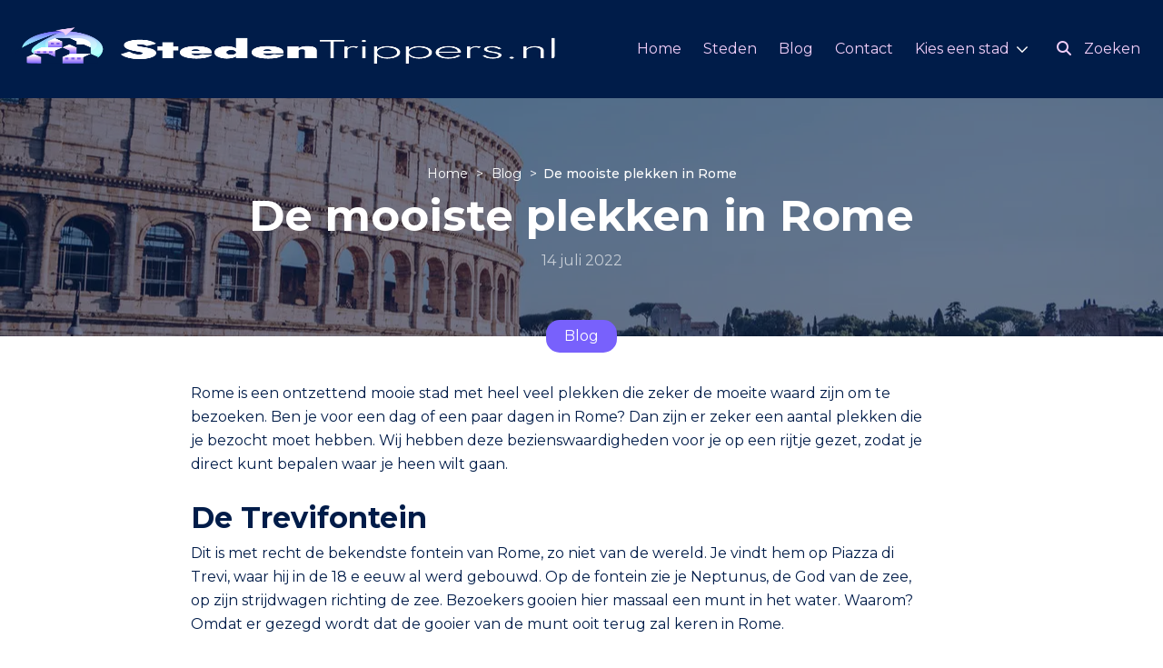

--- FILE ---
content_type: text/html; charset="UTF-8"
request_url: https://www.stedentrippers.nl/blog/de-mooiste-plekken-in-rome/
body_size: 19048
content:

<!DOCTYPE html>
<html lang="en">

<head>
    <meta charset="UTF-8">
    <meta http-equiv="X-UA-Compatible" content="IE=edge">
    <meta name="viewport" content="width=device-width, initial-scale=1.0">
    <title>De mooiste plekken in Rome | Stedentrippers.nl</title>
    <script data-cfasync="false" data-no-defer="1" data-no-minify="1" data-no-optimize="1">var ewww_webp_supported=!1;function check_webp_feature(A,e){var w;e=void 0!==e?e:function(){},ewww_webp_supported?e(ewww_webp_supported):((w=new Image).onload=function(){ewww_webp_supported=0<w.width&&0<w.height,e&&e(ewww_webp_supported)},w.onerror=function(){e&&e(!1)},w.src="data:image/webp;base64,"+{alpha:"UklGRkoAAABXRUJQVlA4WAoAAAAQAAAAAAAAAAAAQUxQSAwAAAARBxAR/Q9ERP8DAABWUDggGAAAABQBAJ0BKgEAAQAAAP4AAA3AAP7mtQAAAA=="}[A])}check_webp_feature("alpha");</script><script data-cfasync="false" data-no-defer="1" data-no-minify="1" data-no-optimize="1">var Arrive=function(c,w){"use strict";if(c.MutationObserver&&"undefined"!=typeof HTMLElement){var r,a=0,u=(r=HTMLElement.prototype.matches||HTMLElement.prototype.webkitMatchesSelector||HTMLElement.prototype.mozMatchesSelector||HTMLElement.prototype.msMatchesSelector,{matchesSelector:function(e,t){return e instanceof HTMLElement&&r.call(e,t)},addMethod:function(e,t,r){var a=e[t];e[t]=function(){return r.length==arguments.length?r.apply(this,arguments):"function"==typeof a?a.apply(this,arguments):void 0}},callCallbacks:function(e,t){t&&t.options.onceOnly&&1==t.firedElems.length&&(e=[e[0]]);for(var r,a=0;r=e[a];a++)r&&r.callback&&r.callback.call(r.elem,r.elem);t&&t.options.onceOnly&&1==t.firedElems.length&&t.me.unbindEventWithSelectorAndCallback.call(t.target,t.selector,t.callback)},checkChildNodesRecursively:function(e,t,r,a){for(var i,n=0;i=e[n];n++)r(i,t,a)&&a.push({callback:t.callback,elem:i}),0<i.childNodes.length&&u.checkChildNodesRecursively(i.childNodes,t,r,a)},mergeArrays:function(e,t){var r,a={};for(r in e)e.hasOwnProperty(r)&&(a[r]=e[r]);for(r in t)t.hasOwnProperty(r)&&(a[r]=t[r]);return a},toElementsArray:function(e){return e=void 0!==e&&("number"!=typeof e.length||e===c)?[e]:e}}),e=(l.prototype.addEvent=function(e,t,r,a){a={target:e,selector:t,options:r,callback:a,firedElems:[]};return this._beforeAdding&&this._beforeAdding(a),this._eventsBucket.push(a),a},l.prototype.removeEvent=function(e){for(var t,r=this._eventsBucket.length-1;t=this._eventsBucket[r];r--)e(t)&&(this._beforeRemoving&&this._beforeRemoving(t),(t=this._eventsBucket.splice(r,1))&&t.length&&(t[0].callback=null))},l.prototype.beforeAdding=function(e){this._beforeAdding=e},l.prototype.beforeRemoving=function(e){this._beforeRemoving=e},l),t=function(i,n){var o=new e,l=this,s={fireOnAttributesModification:!1};return o.beforeAdding(function(t){var e=t.target;e!==c.document&&e!==c||(e=document.getElementsByTagName("html")[0]);var r=new MutationObserver(function(e){n.call(this,e,t)}),a=i(t.options);r.observe(e,a),t.observer=r,t.me=l}),o.beforeRemoving(function(e){e.observer.disconnect()}),this.bindEvent=function(e,t,r){t=u.mergeArrays(s,t);for(var a=u.toElementsArray(this),i=0;i<a.length;i++)o.addEvent(a[i],e,t,r)},this.unbindEvent=function(){var r=u.toElementsArray(this);o.removeEvent(function(e){for(var t=0;t<r.length;t++)if(this===w||e.target===r[t])return!0;return!1})},this.unbindEventWithSelectorOrCallback=function(r){var a=u.toElementsArray(this),i=r,e="function"==typeof r?function(e){for(var t=0;t<a.length;t++)if((this===w||e.target===a[t])&&e.callback===i)return!0;return!1}:function(e){for(var t=0;t<a.length;t++)if((this===w||e.target===a[t])&&e.selector===r)return!0;return!1};o.removeEvent(e)},this.unbindEventWithSelectorAndCallback=function(r,a){var i=u.toElementsArray(this);o.removeEvent(function(e){for(var t=0;t<i.length;t++)if((this===w||e.target===i[t])&&e.selector===r&&e.callback===a)return!0;return!1})},this},i=new function(){var s={fireOnAttributesModification:!1,onceOnly:!1,existing:!1};function n(e,t,r){return!(!u.matchesSelector(e,t.selector)||(e._id===w&&(e._id=a++),-1!=t.firedElems.indexOf(e._id)))&&(t.firedElems.push(e._id),!0)}var c=(i=new t(function(e){var t={attributes:!1,childList:!0,subtree:!0};return e.fireOnAttributesModification&&(t.attributes=!0),t},function(e,i){e.forEach(function(e){var t=e.addedNodes,r=e.target,a=[];null!==t&&0<t.length?u.checkChildNodesRecursively(t,i,n,a):"attributes"===e.type&&n(r,i)&&a.push({callback:i.callback,elem:r}),u.callCallbacks(a,i)})})).bindEvent;return i.bindEvent=function(e,t,r){t=void 0===r?(r=t,s):u.mergeArrays(s,t);var a=u.toElementsArray(this);if(t.existing){for(var i=[],n=0;n<a.length;n++)for(var o=a[n].querySelectorAll(e),l=0;l<o.length;l++)i.push({callback:r,elem:o[l]});if(t.onceOnly&&i.length)return r.call(i[0].elem,i[0].elem);setTimeout(u.callCallbacks,1,i)}c.call(this,e,t,r)},i},o=new function(){var a={};function i(e,t){return u.matchesSelector(e,t.selector)}var n=(o=new t(function(){return{childList:!0,subtree:!0}},function(e,r){e.forEach(function(e){var t=e.removedNodes,e=[];null!==t&&0<t.length&&u.checkChildNodesRecursively(t,r,i,e),u.callCallbacks(e,r)})})).bindEvent;return o.bindEvent=function(e,t,r){t=void 0===r?(r=t,a):u.mergeArrays(a,t),n.call(this,e,t,r)},o};d(HTMLElement.prototype),d(NodeList.prototype),d(HTMLCollection.prototype),d(HTMLDocument.prototype),d(Window.prototype);var n={};return s(i,n,"unbindAllArrive"),s(o,n,"unbindAllLeave"),n}function l(){this._eventsBucket=[],this._beforeAdding=null,this._beforeRemoving=null}function s(e,t,r){u.addMethod(t,r,e.unbindEvent),u.addMethod(t,r,e.unbindEventWithSelectorOrCallback),u.addMethod(t,r,e.unbindEventWithSelectorAndCallback)}function d(e){e.arrive=i.bindEvent,s(i,e,"unbindArrive"),e.leave=o.bindEvent,s(o,e,"unbindLeave")}}(window,void 0),ewww_webp_supported=!1;function check_webp_feature(e,t){var r;ewww_webp_supported?t(ewww_webp_supported):((r=new Image).onload=function(){ewww_webp_supported=0<r.width&&0<r.height,t(ewww_webp_supported)},r.onerror=function(){t(!1)},r.src="data:image/webp;base64,"+{alpha:"UklGRkoAAABXRUJQVlA4WAoAAAAQAAAAAAAAAAAAQUxQSAwAAAARBxAR/Q9ERP8DAABWUDggGAAAABQBAJ0BKgEAAQAAAP4AAA3AAP7mtQAAAA==",animation:"UklGRlIAAABXRUJQVlA4WAoAAAASAAAAAAAAAAAAQU5JTQYAAAD/////AABBTk1GJgAAAAAAAAAAAAAAAAAAAGQAAABWUDhMDQAAAC8AAAAQBxAREYiI/gcA"}[e])}function ewwwLoadImages(e){if(e){for(var t=document.querySelectorAll(".batch-image img, .image-wrapper a, .ngg-pro-masonry-item a, .ngg-galleria-offscreen-seo-wrapper a"),r=0,a=t.length;r<a;r++)ewwwAttr(t[r],"data-src",t[r].getAttribute("data-webp")),ewwwAttr(t[r],"data-thumbnail",t[r].getAttribute("data-webp-thumbnail"));for(var i=document.querySelectorAll("div.woocommerce-product-gallery__image"),r=0,a=i.length;r<a;r++)ewwwAttr(i[r],"data-thumb",i[r].getAttribute("data-webp-thumb"))}for(var n=document.querySelectorAll("video"),r=0,a=n.length;r<a;r++)ewwwAttr(n[r],"poster",e?n[r].getAttribute("data-poster-webp"):n[r].getAttribute("data-poster-image"));for(var o,l=document.querySelectorAll("img.ewww_webp_lazy_load"),r=0,a=l.length;r<a;r++)e&&(ewwwAttr(l[r],"data-lazy-srcset",l[r].getAttribute("data-lazy-srcset-webp")),ewwwAttr(l[r],"data-srcset",l[r].getAttribute("data-srcset-webp")),ewwwAttr(l[r],"data-lazy-src",l[r].getAttribute("data-lazy-src-webp")),ewwwAttr(l[r],"data-src",l[r].getAttribute("data-src-webp")),ewwwAttr(l[r],"data-orig-file",l[r].getAttribute("data-webp-orig-file")),ewwwAttr(l[r],"data-medium-file",l[r].getAttribute("data-webp-medium-file")),ewwwAttr(l[r],"data-large-file",l[r].getAttribute("data-webp-large-file")),null!=(o=l[r].getAttribute("srcset"))&&!1!==o&&o.includes("R0lGOD")&&ewwwAttr(l[r],"src",l[r].getAttribute("data-lazy-src-webp"))),l[r].className=l[r].className.replace(/\bewww_webp_lazy_load\b/,"");for(var s=document.querySelectorAll(".ewww_webp"),r=0,a=s.length;r<a;r++)e?(ewwwAttr(s[r],"srcset",s[r].getAttribute("data-srcset-webp")),ewwwAttr(s[r],"src",s[r].getAttribute("data-src-webp")),ewwwAttr(s[r],"data-orig-file",s[r].getAttribute("data-webp-orig-file")),ewwwAttr(s[r],"data-medium-file",s[r].getAttribute("data-webp-medium-file")),ewwwAttr(s[r],"data-large-file",s[r].getAttribute("data-webp-large-file")),ewwwAttr(s[r],"data-large_image",s[r].getAttribute("data-webp-large_image")),ewwwAttr(s[r],"data-src",s[r].getAttribute("data-webp-src"))):(ewwwAttr(s[r],"srcset",s[r].getAttribute("data-srcset-img")),ewwwAttr(s[r],"src",s[r].getAttribute("data-src-img"))),s[r].className=s[r].className.replace(/\bewww_webp\b/,"ewww_webp_loaded");window.jQuery&&jQuery.fn.isotope&&jQuery.fn.imagesLoaded&&(jQuery(".fusion-posts-container-infinite").imagesLoaded(function(){jQuery(".fusion-posts-container-infinite").hasClass("isotope")&&jQuery(".fusion-posts-container-infinite").isotope()}),jQuery(".fusion-portfolio:not(.fusion-recent-works) .fusion-portfolio-wrapper").imagesLoaded(function(){jQuery(".fusion-portfolio:not(.fusion-recent-works) .fusion-portfolio-wrapper").isotope()}))}function ewwwWebPInit(e){ewwwLoadImages(e),ewwwNggLoadGalleries(e),document.arrive(".ewww_webp",function(){ewwwLoadImages(e)}),document.arrive(".ewww_webp_lazy_load",function(){ewwwLoadImages(e)}),document.arrive("videos",function(){ewwwLoadImages(e)}),"loading"==document.readyState?document.addEventListener("DOMContentLoaded",ewwwJSONParserInit):("undefined"!=typeof galleries&&ewwwNggParseGalleries(e),ewwwWooParseVariations(e))}function ewwwAttr(e,t,r){null!=r&&!1!==r&&e.setAttribute(t,r)}function ewwwJSONParserInit(){"undefined"!=typeof galleries&&check_webp_feature("alpha",ewwwNggParseGalleries),check_webp_feature("alpha",ewwwWooParseVariations)}function ewwwWooParseVariations(e){if(e)for(var t=document.querySelectorAll("form.variations_form"),r=0,a=t.length;r<a;r++){var i=t[r].getAttribute("data-product_variations"),n=!1;try{for(var o in i=JSON.parse(i))void 0!==i[o]&&void 0!==i[o].image&&(void 0!==i[o].image.src_webp&&(i[o].image.src=i[o].image.src_webp,n=!0),void 0!==i[o].image.srcset_webp&&(i[o].image.srcset=i[o].image.srcset_webp,n=!0),void 0!==i[o].image.full_src_webp&&(i[o].image.full_src=i[o].image.full_src_webp,n=!0),void 0!==i[o].image.gallery_thumbnail_src_webp&&(i[o].image.gallery_thumbnail_src=i[o].image.gallery_thumbnail_src_webp,n=!0),void 0!==i[o].image.thumb_src_webp&&(i[o].image.thumb_src=i[o].image.thumb_src_webp,n=!0));n&&ewwwAttr(t[r],"data-product_variations",JSON.stringify(i))}catch(e){}}}function ewwwNggParseGalleries(e){if(e)for(var t in galleries){var r=galleries[t];galleries[t].images_list=ewwwNggParseImageList(r.images_list)}}function ewwwNggLoadGalleries(e){e&&document.addEventListener("ngg.galleria.themeadded",function(e,t){window.ngg_galleria._create_backup=window.ngg_galleria.create,window.ngg_galleria.create=function(e,t){var r=$(e).data("id");return galleries["gallery_"+r].images_list=ewwwNggParseImageList(galleries["gallery_"+r].images_list),window.ngg_galleria._create_backup(e,t)}})}function ewwwNggParseImageList(e){for(var t in e){var r=e[t];if(void 0!==r["image-webp"]&&(e[t].image=r["image-webp"],delete e[t]["image-webp"]),void 0!==r["thumb-webp"]&&(e[t].thumb=r["thumb-webp"],delete e[t]["thumb-webp"]),void 0!==r.full_image_webp&&(e[t].full_image=r.full_image_webp,delete e[t].full_image_webp),void 0!==r.srcsets)for(var a in r.srcsets)nggSrcset=r.srcsets[a],void 0!==r.srcsets[a+"-webp"]&&(e[t].srcsets[a]=r.srcsets[a+"-webp"],delete e[t].srcsets[a+"-webp"]);if(void 0!==r.full_srcsets)for(var i in r.full_srcsets)nggFSrcset=r.full_srcsets[i],void 0!==r.full_srcsets[i+"-webp"]&&(e[t].full_srcsets[i]=r.full_srcsets[i+"-webp"],delete e[t].full_srcsets[i+"-webp"])}return e}check_webp_feature("alpha",ewwwWebPInit);</script><meta name='robots' content='index, follow, max-image-preview:large, max-snippet:-1, max-video-preview:-1' />

	<!-- This site is optimized with the Yoast SEO plugin v25.0 - https://yoast.com/wordpress/plugins/seo/ -->
	<meta property="og:locale" content="nl_NL" />
	<meta property="og:type" content="article" />
	<meta property="og:title" content="De mooiste plekken in Rome | Stedentrippers.nl" />
	<meta property="og:description" content="Rome is een ontzettend mooie stad met heel veel plekken die zeker de moeite waard zijn om tebezoeken. Ben je voor een dag of een paar dagen in Rome? Dan zijn er zeker een aantal plekken dieje bezocht moet hebben. Wij hebben deze bezienswaardigheden voor je op een rijtje gezet, zodat jedirect kunt bepalen waar [&hellip;]" />
	<meta property="og:url" content="https://www.stedentrippers.nl/blog/de-mooiste-plekken-in-rome/" />
	<meta property="og:site_name" content="Stedentrippers.nl" />
	<meta property="article:modified_time" content="2022-07-19T14:29:07+00:00" />
	<meta property="og:image" content="https://www.stedentrippers.nl/wp-content/uploads/2022/07/pexels-griffin-wooldridge-2676642.jpg" />
	<meta property="og:image:width" content="1280" />
	<meta property="og:image:height" content="853" />
	<meta property="og:image:type" content="image/jpeg" />
	<meta name="twitter:card" content="summary_large_image" />
	<meta name="twitter:label1" content="Geschatte leestijd" />
	<meta name="twitter:data1" content="3 minuten" />
	<script type="application/ld+json" class="yoast-schema-graph">{"@context":"https://schema.org","@graph":[{"@type":"WebPage","@id":"https://www.stedentrippers.nl/blog/de-mooiste-plekken-in-rome/","url":"https://www.stedentrippers.nl/blog/de-mooiste-plekken-in-rome/","name":"De mooiste plekken in Rome | Stedentrippers.nl","isPartOf":{"@id":"https://www.stedentrippers.nl/#website"},"primaryImageOfPage":{"@id":"https://www.stedentrippers.nl/blog/de-mooiste-plekken-in-rome/#primaryimage"},"image":{"@id":"https://www.stedentrippers.nl/blog/de-mooiste-plekken-in-rome/#primaryimage"},"thumbnailUrl":"https://www.stedentrippers.nl/wp-content/uploads/2022/07/pexels-griffin-wooldridge-2676642.jpg","datePublished":"2022-07-14T07:26:11+00:00","dateModified":"2022-07-19T14:29:07+00:00","inLanguage":"nl-NL","potentialAction":[{"@type":"ReadAction","target":["https://www.stedentrippers.nl/blog/de-mooiste-plekken-in-rome/"]}]},{"@type":"ImageObject","inLanguage":"nl-NL","@id":"https://www.stedentrippers.nl/blog/de-mooiste-plekken-in-rome/#primaryimage","url":"https://www.stedentrippers.nl/wp-content/uploads/2022/07/pexels-griffin-wooldridge-2676642.jpg","contentUrl":"https://www.stedentrippers.nl/wp-content/uploads/2022/07/pexels-griffin-wooldridge-2676642.jpg","width":1280,"height":853},{"@type":"WebSite","@id":"https://www.stedentrippers.nl/#website","url":"https://www.stedentrippers.nl/","name":"Stedentrippers.nl","description":"Waar wil je naar toe?","potentialAction":[{"@type":"SearchAction","target":{"@type":"EntryPoint","urlTemplate":"https://www.stedentrippers.nl/?s={search_term_string}"},"query-input":{"@type":"PropertyValueSpecification","valueRequired":true,"valueName":"search_term_string"}}],"inLanguage":"nl-NL"}]}</script>
	<!-- / Yoast SEO plugin. -->


<link rel='dns-prefetch' href='//www.googletagmanager.com' />
<link rel="alternate" title="oEmbed (JSON)" type="application/json+oembed" href="https://www.stedentrippers.nl/wp-json/oembed/1.0/embed?url=https%3A%2F%2Fwww.stedentrippers.nl%2Fblog%2Fde-mooiste-plekken-in-rome%2F" />
<link rel="alternate" title="oEmbed (XML)" type="text/xml+oembed" href="https://www.stedentrippers.nl/wp-json/oembed/1.0/embed?url=https%3A%2F%2Fwww.stedentrippers.nl%2Fblog%2Fde-mooiste-plekken-in-rome%2F&#038;format=xml" />
<style id='wp-img-auto-sizes-contain-inline-css' type='text/css'>
img:is([sizes=auto i],[sizes^="auto," i]){contain-intrinsic-size:3000px 1500px}
/*# sourceURL=wp-img-auto-sizes-contain-inline-css */
</style>
<style id='wp-emoji-styles-inline-css' type='text/css'>

	img.wp-smiley, img.emoji {
		display: inline !important;
		border: none !important;
		box-shadow: none !important;
		height: 1em !important;
		width: 1em !important;
		margin: 0 0.07em !important;
		vertical-align: -0.1em !important;
		background: none !important;
		padding: 0 !important;
	}
/*# sourceURL=wp-emoji-styles-inline-css */
</style>
<style id='wp-block-library-inline-css' type='text/css'>
:root{--wp-block-synced-color:#7a00df;--wp-block-synced-color--rgb:122,0,223;--wp-bound-block-color:var(--wp-block-synced-color);--wp-editor-canvas-background:#ddd;--wp-admin-theme-color:#007cba;--wp-admin-theme-color--rgb:0,124,186;--wp-admin-theme-color-darker-10:#006ba1;--wp-admin-theme-color-darker-10--rgb:0,107,160.5;--wp-admin-theme-color-darker-20:#005a87;--wp-admin-theme-color-darker-20--rgb:0,90,135;--wp-admin-border-width-focus:2px}@media (min-resolution:192dpi){:root{--wp-admin-border-width-focus:1.5px}}.wp-element-button{cursor:pointer}:root .has-very-light-gray-background-color{background-color:#eee}:root .has-very-dark-gray-background-color{background-color:#313131}:root .has-very-light-gray-color{color:#eee}:root .has-very-dark-gray-color{color:#313131}:root .has-vivid-green-cyan-to-vivid-cyan-blue-gradient-background{background:linear-gradient(135deg,#00d084,#0693e3)}:root .has-purple-crush-gradient-background{background:linear-gradient(135deg,#34e2e4,#4721fb 50%,#ab1dfe)}:root .has-hazy-dawn-gradient-background{background:linear-gradient(135deg,#faaca8,#dad0ec)}:root .has-subdued-olive-gradient-background{background:linear-gradient(135deg,#fafae1,#67a671)}:root .has-atomic-cream-gradient-background{background:linear-gradient(135deg,#fdd79a,#004a59)}:root .has-nightshade-gradient-background{background:linear-gradient(135deg,#330968,#31cdcf)}:root .has-midnight-gradient-background{background:linear-gradient(135deg,#020381,#2874fc)}:root{--wp--preset--font-size--normal:16px;--wp--preset--font-size--huge:42px}.has-regular-font-size{font-size:1em}.has-larger-font-size{font-size:2.625em}.has-normal-font-size{font-size:var(--wp--preset--font-size--normal)}.has-huge-font-size{font-size:var(--wp--preset--font-size--huge)}.has-text-align-center{text-align:center}.has-text-align-left{text-align:left}.has-text-align-right{text-align:right}.has-fit-text{white-space:nowrap!important}#end-resizable-editor-section{display:none}.aligncenter{clear:both}.items-justified-left{justify-content:flex-start}.items-justified-center{justify-content:center}.items-justified-right{justify-content:flex-end}.items-justified-space-between{justify-content:space-between}.screen-reader-text{border:0;clip-path:inset(50%);height:1px;margin:-1px;overflow:hidden;padding:0;position:absolute;width:1px;word-wrap:normal!important}.screen-reader-text:focus{background-color:#ddd;clip-path:none;color:#444;display:block;font-size:1em;height:auto;left:5px;line-height:normal;padding:15px 23px 14px;text-decoration:none;top:5px;width:auto;z-index:100000}html :where(.has-border-color){border-style:solid}html :where([style*=border-top-color]){border-top-style:solid}html :where([style*=border-right-color]){border-right-style:solid}html :where([style*=border-bottom-color]){border-bottom-style:solid}html :where([style*=border-left-color]){border-left-style:solid}html :where([style*=border-width]){border-style:solid}html :where([style*=border-top-width]){border-top-style:solid}html :where([style*=border-right-width]){border-right-style:solid}html :where([style*=border-bottom-width]){border-bottom-style:solid}html :where([style*=border-left-width]){border-left-style:solid}html :where(img[class*=wp-image-]){height:auto;max-width:100%}:where(figure){margin:0 0 1em}html :where(.is-position-sticky){--wp-admin--admin-bar--position-offset:var(--wp-admin--admin-bar--height,0px)}@media screen and (max-width:600px){html :where(.is-position-sticky){--wp-admin--admin-bar--position-offset:0px}}

/*# sourceURL=wp-block-library-inline-css */
</style><style id='global-styles-inline-css' type='text/css'>
:root{--wp--preset--aspect-ratio--square: 1;--wp--preset--aspect-ratio--4-3: 4/3;--wp--preset--aspect-ratio--3-4: 3/4;--wp--preset--aspect-ratio--3-2: 3/2;--wp--preset--aspect-ratio--2-3: 2/3;--wp--preset--aspect-ratio--16-9: 16/9;--wp--preset--aspect-ratio--9-16: 9/16;--wp--preset--color--black: #000000;--wp--preset--color--cyan-bluish-gray: #abb8c3;--wp--preset--color--white: #ffffff;--wp--preset--color--pale-pink: #f78da7;--wp--preset--color--vivid-red: #cf2e2e;--wp--preset--color--luminous-vivid-orange: #ff6900;--wp--preset--color--luminous-vivid-amber: #fcb900;--wp--preset--color--light-green-cyan: #7bdcb5;--wp--preset--color--vivid-green-cyan: #00d084;--wp--preset--color--pale-cyan-blue: #8ed1fc;--wp--preset--color--vivid-cyan-blue: #0693e3;--wp--preset--color--vivid-purple: #9b51e0;--wp--preset--gradient--vivid-cyan-blue-to-vivid-purple: linear-gradient(135deg,rgb(6,147,227) 0%,rgb(155,81,224) 100%);--wp--preset--gradient--light-green-cyan-to-vivid-green-cyan: linear-gradient(135deg,rgb(122,220,180) 0%,rgb(0,208,130) 100%);--wp--preset--gradient--luminous-vivid-amber-to-luminous-vivid-orange: linear-gradient(135deg,rgb(252,185,0) 0%,rgb(255,105,0) 100%);--wp--preset--gradient--luminous-vivid-orange-to-vivid-red: linear-gradient(135deg,rgb(255,105,0) 0%,rgb(207,46,46) 100%);--wp--preset--gradient--very-light-gray-to-cyan-bluish-gray: linear-gradient(135deg,rgb(238,238,238) 0%,rgb(169,184,195) 100%);--wp--preset--gradient--cool-to-warm-spectrum: linear-gradient(135deg,rgb(74,234,220) 0%,rgb(151,120,209) 20%,rgb(207,42,186) 40%,rgb(238,44,130) 60%,rgb(251,105,98) 80%,rgb(254,248,76) 100%);--wp--preset--gradient--blush-light-purple: linear-gradient(135deg,rgb(255,206,236) 0%,rgb(152,150,240) 100%);--wp--preset--gradient--blush-bordeaux: linear-gradient(135deg,rgb(254,205,165) 0%,rgb(254,45,45) 50%,rgb(107,0,62) 100%);--wp--preset--gradient--luminous-dusk: linear-gradient(135deg,rgb(255,203,112) 0%,rgb(199,81,192) 50%,rgb(65,88,208) 100%);--wp--preset--gradient--pale-ocean: linear-gradient(135deg,rgb(255,245,203) 0%,rgb(182,227,212) 50%,rgb(51,167,181) 100%);--wp--preset--gradient--electric-grass: linear-gradient(135deg,rgb(202,248,128) 0%,rgb(113,206,126) 100%);--wp--preset--gradient--midnight: linear-gradient(135deg,rgb(2,3,129) 0%,rgb(40,116,252) 100%);--wp--preset--font-size--small: 13px;--wp--preset--font-size--medium: 20px;--wp--preset--font-size--large: 36px;--wp--preset--font-size--x-large: 42px;--wp--preset--spacing--20: 0.44rem;--wp--preset--spacing--30: 0.67rem;--wp--preset--spacing--40: 1rem;--wp--preset--spacing--50: 1.5rem;--wp--preset--spacing--60: 2.25rem;--wp--preset--spacing--70: 3.38rem;--wp--preset--spacing--80: 5.06rem;--wp--preset--shadow--natural: 6px 6px 9px rgba(0, 0, 0, 0.2);--wp--preset--shadow--deep: 12px 12px 50px rgba(0, 0, 0, 0.4);--wp--preset--shadow--sharp: 6px 6px 0px rgba(0, 0, 0, 0.2);--wp--preset--shadow--outlined: 6px 6px 0px -3px rgb(255, 255, 255), 6px 6px rgb(0, 0, 0);--wp--preset--shadow--crisp: 6px 6px 0px rgb(0, 0, 0);}:where(.is-layout-flex){gap: 0.5em;}:where(.is-layout-grid){gap: 0.5em;}body .is-layout-flex{display: flex;}.is-layout-flex{flex-wrap: wrap;align-items: center;}.is-layout-flex > :is(*, div){margin: 0;}body .is-layout-grid{display: grid;}.is-layout-grid > :is(*, div){margin: 0;}:where(.wp-block-columns.is-layout-flex){gap: 2em;}:where(.wp-block-columns.is-layout-grid){gap: 2em;}:where(.wp-block-post-template.is-layout-flex){gap: 1.25em;}:where(.wp-block-post-template.is-layout-grid){gap: 1.25em;}.has-black-color{color: var(--wp--preset--color--black) !important;}.has-cyan-bluish-gray-color{color: var(--wp--preset--color--cyan-bluish-gray) !important;}.has-white-color{color: var(--wp--preset--color--white) !important;}.has-pale-pink-color{color: var(--wp--preset--color--pale-pink) !important;}.has-vivid-red-color{color: var(--wp--preset--color--vivid-red) !important;}.has-luminous-vivid-orange-color{color: var(--wp--preset--color--luminous-vivid-orange) !important;}.has-luminous-vivid-amber-color{color: var(--wp--preset--color--luminous-vivid-amber) !important;}.has-light-green-cyan-color{color: var(--wp--preset--color--light-green-cyan) !important;}.has-vivid-green-cyan-color{color: var(--wp--preset--color--vivid-green-cyan) !important;}.has-pale-cyan-blue-color{color: var(--wp--preset--color--pale-cyan-blue) !important;}.has-vivid-cyan-blue-color{color: var(--wp--preset--color--vivid-cyan-blue) !important;}.has-vivid-purple-color{color: var(--wp--preset--color--vivid-purple) !important;}.has-black-background-color{background-color: var(--wp--preset--color--black) !important;}.has-cyan-bluish-gray-background-color{background-color: var(--wp--preset--color--cyan-bluish-gray) !important;}.has-white-background-color{background-color: var(--wp--preset--color--white) !important;}.has-pale-pink-background-color{background-color: var(--wp--preset--color--pale-pink) !important;}.has-vivid-red-background-color{background-color: var(--wp--preset--color--vivid-red) !important;}.has-luminous-vivid-orange-background-color{background-color: var(--wp--preset--color--luminous-vivid-orange) !important;}.has-luminous-vivid-amber-background-color{background-color: var(--wp--preset--color--luminous-vivid-amber) !important;}.has-light-green-cyan-background-color{background-color: var(--wp--preset--color--light-green-cyan) !important;}.has-vivid-green-cyan-background-color{background-color: var(--wp--preset--color--vivid-green-cyan) !important;}.has-pale-cyan-blue-background-color{background-color: var(--wp--preset--color--pale-cyan-blue) !important;}.has-vivid-cyan-blue-background-color{background-color: var(--wp--preset--color--vivid-cyan-blue) !important;}.has-vivid-purple-background-color{background-color: var(--wp--preset--color--vivid-purple) !important;}.has-black-border-color{border-color: var(--wp--preset--color--black) !important;}.has-cyan-bluish-gray-border-color{border-color: var(--wp--preset--color--cyan-bluish-gray) !important;}.has-white-border-color{border-color: var(--wp--preset--color--white) !important;}.has-pale-pink-border-color{border-color: var(--wp--preset--color--pale-pink) !important;}.has-vivid-red-border-color{border-color: var(--wp--preset--color--vivid-red) !important;}.has-luminous-vivid-orange-border-color{border-color: var(--wp--preset--color--luminous-vivid-orange) !important;}.has-luminous-vivid-amber-border-color{border-color: var(--wp--preset--color--luminous-vivid-amber) !important;}.has-light-green-cyan-border-color{border-color: var(--wp--preset--color--light-green-cyan) !important;}.has-vivid-green-cyan-border-color{border-color: var(--wp--preset--color--vivid-green-cyan) !important;}.has-pale-cyan-blue-border-color{border-color: var(--wp--preset--color--pale-cyan-blue) !important;}.has-vivid-cyan-blue-border-color{border-color: var(--wp--preset--color--vivid-cyan-blue) !important;}.has-vivid-purple-border-color{border-color: var(--wp--preset--color--vivid-purple) !important;}.has-vivid-cyan-blue-to-vivid-purple-gradient-background{background: var(--wp--preset--gradient--vivid-cyan-blue-to-vivid-purple) !important;}.has-light-green-cyan-to-vivid-green-cyan-gradient-background{background: var(--wp--preset--gradient--light-green-cyan-to-vivid-green-cyan) !important;}.has-luminous-vivid-amber-to-luminous-vivid-orange-gradient-background{background: var(--wp--preset--gradient--luminous-vivid-amber-to-luminous-vivid-orange) !important;}.has-luminous-vivid-orange-to-vivid-red-gradient-background{background: var(--wp--preset--gradient--luminous-vivid-orange-to-vivid-red) !important;}.has-very-light-gray-to-cyan-bluish-gray-gradient-background{background: var(--wp--preset--gradient--very-light-gray-to-cyan-bluish-gray) !important;}.has-cool-to-warm-spectrum-gradient-background{background: var(--wp--preset--gradient--cool-to-warm-spectrum) !important;}.has-blush-light-purple-gradient-background{background: var(--wp--preset--gradient--blush-light-purple) !important;}.has-blush-bordeaux-gradient-background{background: var(--wp--preset--gradient--blush-bordeaux) !important;}.has-luminous-dusk-gradient-background{background: var(--wp--preset--gradient--luminous-dusk) !important;}.has-pale-ocean-gradient-background{background: var(--wp--preset--gradient--pale-ocean) !important;}.has-electric-grass-gradient-background{background: var(--wp--preset--gradient--electric-grass) !important;}.has-midnight-gradient-background{background: var(--wp--preset--gradient--midnight) !important;}.has-small-font-size{font-size: var(--wp--preset--font-size--small) !important;}.has-medium-font-size{font-size: var(--wp--preset--font-size--medium) !important;}.has-large-font-size{font-size: var(--wp--preset--font-size--large) !important;}.has-x-large-font-size{font-size: var(--wp--preset--font-size--x-large) !important;}
/*# sourceURL=global-styles-inline-css */
</style>

<style id='classic-theme-styles-inline-css' type='text/css'>
/*! This file is auto-generated */
.wp-block-button__link{color:#fff;background-color:#32373c;border-radius:9999px;box-shadow:none;text-decoration:none;padding:calc(.667em + 2px) calc(1.333em + 2px);font-size:1.125em}.wp-block-file__button{background:#32373c;color:#fff;text-decoration:none}
/*# sourceURL=/wp-includes/css/classic-themes.min.css */
</style>
<link rel='stylesheet' id='contact-form-7-css' href='https://www.stedentrippers.nl/wp-content/plugins/contact-form-7/includes/css/styles.css?ver=6.0.6' type='text/css' media='all' />
<link rel='stylesheet' id='search-filter-plugin-styles-css' href='https://www.stedentrippers.nl/wp-content/plugins/search-filter-pro/public/assets/css/search-filter.min.css?ver=2.5.12' type='text/css' media='all' />
<link rel='stylesheet' id='wux-css' href='https://www.stedentrippers.nl/wp-content/themes/wux/wux.css?ver=1.1' type='text/css' media='all' />
<link rel='stylesheet' id='wux-extra-css' href='https://www.stedentrippers.nl/wp-content/themes/wux/wux-extra.css?ver=1.1' type='text/css' media='all' />
<link rel='stylesheet' id='wux-extra2-css' href='https://www.stedentrippers.nl/wp-content/themes/wux/wux-extra2.css?ver=1.1' type='text/css' media='all' />
<link rel='stylesheet' id='wux-test-css' href='https://www.stedentrippers.nl/wp-content/themes/wux/wux-test.css?ver=1.1' type='text/css' media='all' />
<link rel='stylesheet' id='style-css' href='https://www.stedentrippers.nl/wp-content/themes/wux/style.css?ver=1.1' type='text/css' media='all' />
<script type="text/javascript" src="https://www.stedentrippers.nl/wp-includes/js/jquery/jquery.min.js?ver=3.7.1" id="jquery-core-js"></script>
<script type="text/javascript" src="https://www.stedentrippers.nl/wp-includes/js/jquery/jquery-migrate.min.js?ver=3.4.1" id="jquery-migrate-js"></script>
<script type="text/javascript" src="https://www.stedentrippers.nl/wp-content/plugins/search-filter-pro/public/assets/js/chosen.jquery.min.js?ver=2.5.12" id="search-filter-plugin-chosen-js"></script>

<!-- Google tag (gtag.js) snippet toegevoegd door Site Kit -->

<!-- Google Analytics snippet toegevoegd door Site Kit -->
<script type="text/javascript" src="https://www.googletagmanager.com/gtag/js?id=G-74Z3NR6Q4L" id="google_gtagjs-js" async></script>
<script type="text/javascript" id="google_gtagjs-js-after">
/* <![CDATA[ */
window.dataLayer = window.dataLayer || [];function gtag(){dataLayer.push(arguments);}
gtag("set","linker",{"domains":["www.stedentrippers.nl"]});
gtag("js", new Date());
gtag("set", "developer_id.dZTNiMT", true);
gtag("config", "G-74Z3NR6Q4L");
//# sourceURL=google_gtagjs-js-after
/* ]]> */
</script>

<!-- Einde Google tag (gtag.js) snippet toegevoegd door Site Kit -->
<link rel="https://api.w.org/" href="https://www.stedentrippers.nl/wp-json/" /><link rel="alternate" title="JSON" type="application/json" href="https://www.stedentrippers.nl/wp-json/wp/v2/blog/2525" /><link rel="EditURI" type="application/rsd+xml" title="RSD" href="https://www.stedentrippers.nl/xmlrpc.php?rsd" />
<meta name="generator" content="WordPress 6.9" />
<link rel='shortlink' href='https://www.stedentrippers.nl/?p=2525' />
<meta name="generator" content="Site Kit by Google 1.152.1" /><noscript><style>.lazyload[data-src]{display:none !important;}</style></noscript><style>.lazyload{background-image:none !important;}.lazyload:before{background-image:none !important;}</style><link rel="icon" href="https://www.stedentrippers.nl/wp-content/uploads/2022/03/cropped-Optie-2-512x512-1-1-32x32.png" sizes="32x32" />
<link rel="icon" href="https://www.stedentrippers.nl/wp-content/uploads/2022/03/cropped-Optie-2-512x512-1-1-192x192.png" sizes="192x192" />
<link rel="apple-touch-icon" href="https://www.stedentrippers.nl/wp-content/uploads/2022/03/cropped-Optie-2-512x512-1-1-180x180.png" />
<meta name="msapplication-TileImage" content="https://www.stedentrippers.nl/wp-content/uploads/2022/03/cropped-Optie-2-512x512-1-1-270x270.png" />
		<style type="text/css" id="wp-custom-css">
			.single-blog img{
	border-radius:20px;
	margin: 10px 0px;
}		</style>
		    <link rel="preconnect" href="https://fonts.googleapis.com" crossorigin>
    <link rel="preconnect" href="https://fonts.gstatic.com" crossorigin>

    <link href="https://fonts.googleapis.com/css2?family=Montserrat:wght@400;500;700&display=swap" rel="stylesheet" media="print" onload="this.media='all'">

    <script async defer src="https://widget.getyourguide.com/dist/pa.umd.production.min.js" data-gyg-partner-id="VJ37DT1"></script>
</head>

<body class="wp-singular blog-template-default single single-blog postid-2525 wp-theme-wux wpb-body is--nav-1">
<script data-cfasync="false" data-no-defer="1" data-no-minify="1" data-no-optimize="1">if(typeof ewww_webp_supported==="undefined"){var ewww_webp_supported=!1}if(ewww_webp_supported){document.body.classList.add("webp-support")}</script>

    
<nav class="wpb-navigation">
    <div class="container">
        <div class="inner">
            <a class="logo" href="/">
                <img width="240px" height="40px" class="logo-primary lazyload ewww_webp_lazy_load" src="[data-uri]" alt="Stedentrippers logo wit" data-src="https://www.stedentrippers.nl/wp-content/uploads/2022/03/Stedentrippers-logo-wit.png" decoding="async" data-eio-rwidth="600" data-eio-rheight="90" data-src-webp="https://www.stedentrippers.nl/wp-content/uploads/2022/03/Stedentrippers-logo-wit.png.webp"><noscript><img width="240px" height="40px" class="logo-primary" src="https://www.stedentrippers.nl/wp-content/uploads/2022/03/Stedentrippers-logo-wit.png" alt="Stedentrippers logo wit" data-eio="l"></noscript>
            </a>
            <div class="wpb-menu">
                <ul id="menu-hoofdmenu" class="menu">
                    <li id="menu-item-102" class="menu-item menu-item-type-post_type menu-item-object-page menu-item-home menu-item-102"><a href="https://www.stedentrippers.nl/">Home</a></li>
<li id="menu-item-675" class="menu-item menu-item-type-custom menu-item-object-custom menu-item-675"><a href="/steden/">Steden</a></li>
<li id="menu-item-761" class="menu-item menu-item-type-custom menu-item-object-custom menu-item-761"><a href="/blog/">Blog</a></li>
<li id="menu-item-2507" class="menu-item menu-item-type-post_type menu-item-object-page menu-item-2507"><a href="https://www.stedentrippers.nl/contact/">Contact</a></li>
                    <li onclick="std_open_menu();" class="menu-item std-menu-item">
                        <a href="#" class="std-menu-item-a">Kies een stad</a>
                        <div id="std-sub-menu">
                            <ul class="std-sub-menu-column">
                                                                    <li class="menu-item">
                                        <a href="/amsterdam/" >Amsterdam</a>
                                    </li>
                                                                    <li class="menu-item">
                                        <a href="/antwerpen/" >Antwerpen</a>
                                    </li>
                                                                    <li class="menu-item">
                                        <a href="/athene/" >Athene</a>
                                    </li>
                                                                    <li class="menu-item">
                                        <a href="/barcelona/" >Barcelona</a>
                                    </li>
                                                                    <li class="menu-item">
                                        <a href="/berlijn/" >Berlijn</a>
                                    </li>
                                                                    <li class="menu-item">
                                        <a href="/boedapest/" >Boedapest</a>
                                    </li>
                                                                    <li class="menu-item">
                                        <a href="/bologna/" >Bologna</a>
                                    </li>
                                                                    <li class="menu-item">
                                        <a href="/brugge/" >Brugge</a>
                                    </li>
                                                                    <li class="menu-item">
                                        <a href="/brussel/" >Brussel</a>
                                    </li>
                                                                    <li class="menu-item">
                                        <a href="/dublin/" >Dublin</a>
                                    </li>
                                                                    <li class="menu-item">
                                        <a href="/edinburgh/" >Edinburgh</a>
                                    </li>
                                                                    <li class="menu-item">
                                        <a href="/geneve/" >Genève</a>
                                    </li>
                                                                    <li class="menu-item">
                                        <a href="/gent/" >Gent</a>
                                    </li>
                                                                    <li class="menu-item">
                                        <a href="/glasgow/" >Glasgow</a>
                                    </li>
                                                                    <li class="menu-item">
                                        <a href="/groningen/" >Groningen</a>
                                    </li>
                                                                    <li class="menu-item">
                                        <a href="/hamburg/" >Hamburg</a>
                                    </li>
                                                                    <li class="menu-item">
                                        <a href="/helsinki/" >Helsinki</a>
                                    </li>
                                                                    <li class="menu-item">
                                        <a href="/istanbul/" >Istanbul</a>
                                    </li>
                                                                    <li class="menu-item">
                                        <a href="/keulen/" >Keulen</a>
                                    </li>
                                                                    <li class="menu-item">
                                        <a href="/kopenhagen/" >Kopenhagen</a>
                                    </li>
                                                                    <li class="menu-item">
                                        <a href="/leiden/" >Leiden</a>
                                    </li>
                                                                    <li class="menu-item">
                                        <a href="/lissabon/" >Lissabon</a>
                                    </li>
                                                                    <li class="menu-item">
                                        <a href="/liverpool/" >Liverpool</a>
                                    </li>
                                                                    <li class="menu-item">
                                        <a href="/londen/" >Londen</a>
                                    </li>
                                                                    <li class="menu-item">
                                        <a href="/maastricht/" >Maastricht</a>
                                    </li>
                                                                    <li class="menu-item">
                                        <a href="/madrid/" >Madrid</a>
                                    </li>
                                                                    <li class="menu-item">
                                        <a href="/manchester/" >Manchester</a>
                                    </li>
                                                                    <li class="menu-item">
                                        <a href="/melbourne/" >Melbourne</a>
                                    </li>
                                                                    <li class="menu-item">
                                        <a href="/milaan/" >Milaan</a>
                                    </li>
                                                                    <li class="menu-item">
                                        <a href="/munchen/" >München</a>
                                    </li>
                                                                    <li class="menu-item">
                                        <a href="/napels/" >Napels</a>
                                    </li>
                                                                    <li class="menu-item">
                                        <a href="/new-york/" >New York</a>
                                    </li>
                                                                    <li class="menu-item">
                                        <a href="/newcastle/" >Newcastle</a>
                                    </li>
                                                                    <li class="menu-item">
                                        <a href="/oslo/" >Oslo</a>
                                    </li>
                                                                    <li class="menu-item">
                                        <a href="/parijs/" >Parijs</a>
                                    </li>
                                                                    <li class="menu-item">
                                        <a href="/porto/" >Porto</a>
                                    </li>
                                                                    <li class="menu-item">
                                        <a href="/praag/" >Praag</a>
                                    </li>
                                                                    <li class="menu-item">
                                        <a href="/rome/" >Rome</a>
                                    </li>
                                                                    <li class="menu-item">
                                        <a href="/rotterdam/" >Rotterdam</a>
                                    </li>
                                                                    <li class="menu-item">
                                        <a href="/sevilla/" >Sevilla</a>
                                    </li>
                                                                    <li class="menu-item">
                                        <a href="/stockholm/" >Stockholm</a>
                                    </li>
                                                                    <li class="menu-item">
                                        <a href="/utrecht/" >Utrecht</a>
                                    </li>
                                                                    <li class="menu-item">
                                        <a href="/valencia/" >Valencia</a>
                                    </li>
                                                                    <li class="menu-item">
                                        <a href="/venetie/" >Venetië</a>
                                    </li>
                                                                    <li class="menu-item">
                                        <a href="/wenen/" >Wenen</a>
                                    </li>
                                                                    <li class="menu-item">
                                        <a href="/zurich/" >Zürich</a>
                                    </li>
                                                            </ul>
                        </div>
                    </li>
                </ul>
                <form role="search" method="get" id="searchform" class="searchform" action="/">
                    <div class="search-container hide">
                        <div class="search-bar">
                            <i class="fa-solid fa-magnifying-glass"></i>
                            <input type="text" class="search-field" name="s" id="search-field" placeholder="Zoeken...">
                            <input type="hidden" value="bezienswaardigheden" name="post_type[]">
                            <input type="hidden" value="steden" name="post_type[]">
                            <input type="submit" class="search-submit" value="Zoeken">
                        </div>
                    </div>
                </form>
                <div class="search-toggle" onclick="searchToggle()">
                    <i style="display: inline-block;" class="fa-solid fa-magnifying-glass"></i>
                    <i style="display: none;" class="fa-solid fa-xmark"></i>
                    <span class="menu-item">Zoeken</span>
                </div>
            </div>
            <div class="nav-trigger" onclick="toggleNavbar()">
                <div class="nav-hamburger__line is--top"></div>
                <div class="nav-hamburger__line is--bottom"></div>
            </div>
        </div>
    </div>
</nav>

<script>
    var baseUrl = window.location.origin;
    var subUrl = window.location.href.replace(baseUrl, '');
    currentLinks = document.querySelectorAll('a[href="' + document.URL + '"]')
    currentSubLinks = document.querySelectorAll('a[href="' + subUrl + '"]')

    currentLinks.forEach(function(link) {
        link.className += ' current-link'
    });

    currentSubLinks.forEach(function(link) {
        link.className += ' current-link'
    });

    function searchToggle() {
        var x = document.querySelector(".search-container");
        if (x.classList.contains("hide")) {
            x.classList.remove("hide");
            document.querySelector(".search-toggle .fa-magnifying-glass").style.display = 'none';
            document.querySelector(".search-toggle .fa-xmark").style.display = 'inline-block';
            document.getElementById("search-field").focus();
        } else {
            x.classList.add("hide");
            document.querySelector(".search-toggle .fa-magnifying-glass").style.display = 'inline-block';
            document.querySelector(".search-toggle .fa-xmark").style.display = 'none';
        }
    }
</script>    

<section class="std-page-header blog-detail-header lazyload" style="" data-back="https://www.stedentrippers.nl/wp-content/uploads/2022/07/pexels-griffin-wooldridge-2676642.jpg" data-back-webp="https://www.stedentrippers.nl/wp-content/uploads/2022/07/pexels-griffin-wooldridge-2676642.jpg.webp">
    <div class="std-overlay"></div>
    <div class="blur-overlay">
        <div class="container">
            <div class="inner wpb-text-align-center">
                    <p id="wpb-breadcrumbs">
        <span>
            <a href="https://www.stedentrippers.nl">
                Home
            </a> &gt;

                                                <a href="/blog">
                        Blog                    </a> &gt;
                                                                <span class="breadcrumb_last" aria-current="page">
                        De mooiste plekken in Rome                    </span>
                            
        </span>
    </p>
    <script type="application/ld+json">
        {
    "@context": "https://schema.org",
    "@type": "BreadcrumbList",
    "ItemListElement": [
        {
            "@type": "ListItem",
            "position": 1,
            "name": "Home",
            "item": "https://www.stedentrippers.nl"
        },
        {
            "@type": "ListItem",
            "position": 2,
            "name": "Blog",
            "item": "https://www.stedentrippers.nl/blog"
        },
        {
            "@type": "ListItem",
            "position": 3,
            "name": "De mooiste plekken in Rome",
            "item": "https://www.stedentrippers.nl/blog/de-mooiste-plekken-in-rome/"
        }
    ]
}    </script>
 
                <h1>De mooiste plekken in Rome</h1>
                <span>14 juli 2022</span>
            </div>
        </div>
    </div>
    <section class="std-blog-detail-categories">
        <div class="container">
                            <a href="/category/blog/" class="std-blog-category">
                    Blog                </a>
            
        </div>
    </section>
</section>

<section class="std-detail-section std-single-blog-section">
    <div class="container" style="max-width:860px">
        <div class="inner">
            <div class="content">
                <p>Rome is een ontzettend mooie stad met heel veel plekken die zeker de moeite waard zijn om te<br />bezoeken. Ben je voor een dag of een paar dagen in Rome? Dan zijn er zeker een aantal plekken die<br />je bezocht moet hebben. Wij hebben deze bezienswaardigheden voor je op een rijtje gezet, zodat je<br />direct kunt bepalen waar je heen wilt gaan.</p>
<h2>De Trevifontein</h2>
<p>Dit is met recht de bekendste fontein van Rome, zo niet van de wereld. Je vindt hem op Piazza di<br />Trevi, waar hij in de 18 e eeuw al werd gebouwd. Op de fontein zie je Neptunus, de God van de zee,<br />op zijn strijdwagen richting de zee. Bezoekers gooien hier massaal een munt in het water. Waarom?<br />Omdat er gezegd wordt dat de gooier van de munt ooit terug zal keren in Rome.</p>
<h2>Het Colosseum</h2>
<p>Het meest populaire attractie in Rome is het Colosseum. Een immens groot amfitheater dat in de<br />Romeinse tijd plek bood voor zeker 65.000 bezoekers. Hier vochten gladiatoren met elkaar en met<br />wilde dieren, toegejuicht door het publiek. Tegenwoordig is het niet meer dan een ru&iuml;ne waar jij een<br />bezoek aan kunt brengen. Zo kun je zelf de arena, tribunes en de vele ondergrondse ruimtes<br />ontdekken. Reserveer je bezoek op tijd, want hier komen veel bezoekers op af.</p>
<h2>Sint-Pietersbasiliek</h2>
<p>De Basilica di San Pietro in Vaticano, zoals de Sint-Pietersbasiliek officieel heet, is de residentie van<br />de paus en het geestelijke centrum van de Katholieke kerk. De basiliek ligt in Vaticaanstad aan het<br />Sint-Pietersplein, en is vermoedelijk gebouwd op het graf van Petrus. Ga je de basiliek bezoeken, dan<br />kun je de baldakijn van Bernini en &lsquo;La Pieta&rsquo; van Michelangelo bewonderen, maar ook kun je de<br />cryptes bekijken. Het is wel aan te raden je bezoek goed voor te bereiden, om een lange wachtrij te<br />voorkomen.</p>
<h2>Pantheon</h2>
<p>Ben je benieuwd naar het best bewaarde gebouw van Rome uit de Romeinse tijd? Het Pantheon<br />vervulde in deze tijd een functie die tot op de dag van vandaag nog niet volledig duidelijk is, maar<br />wat we wel weten is dat keizer Hadrianus het Pantheon in 608 schonk aan de paus. Het Pantheon is<br />gratis te bezoeken en zeker de moeite waard. Niet alleen vanwege de opvallende grote, open koepel,<br />maar ook vanwege de bijzondere grafmonumenten die er te vinden zijn.</p>
<h2>Sixtijnse Kapel</h2>
<p>Van alle bezienswaardigheden die er in Rome te vinden zijn, heeft de Sixtijnse Kapel de langste<br />wachtrijen. Dat is ook niet zo gek, de kapel is voorzien van geweldig mooie schilderingen van<br />Michelangelo en is daarnaast bekend van de conclaven bij het kiezen van een nieuwe paus. Wil je<br />niet twee uur lang in de hete zon wachten tot je naar binnen kunt? Dan is het reserveren van tickets<br />zeker aan te raden.</p>
<h2>De Spaanse Trappen</h2>
<p>Ga je naar de Piazza di Spagna, dan zie je in eerste instantie de mooie opvallende fontein van Pietro<br />Bernini. Wil je vervolgens naar de Franse kerk &lsquo;Trinita dei Monti&rsquo; toe, dan doe je dit via de Spaanse<br />trappen. Deze trap uit de 18 e telt maar liefst 135 tredes en is een echte toeristische hotspot. Eenmaal<br />boven kun je niet alleen de kerk bekijken, maar heb je ook een geweldig uitzicht over Rome.</p>                
            </div>
        </div>
    </div>
</section>


<section class="std-recent-blogs-section wpb-recent-blog wpb-grid wpb-whitespace--normal wpb-bg-color--white" id="wpb-recent-blog">
    <div class="container">
        <div class="header">
            <h2>Gerelateerde artikelen</h2>
        </div>
        <div class="inner wpb-col-count--2">
                                            <a class="card-link grid-item" href="/blog/de-groei-van-digitaal-vermaak-tijdens-stedentrips/">
                    <div class="content">
                        <h3 class="card-title">De groei van digitaal vermaak tijdens stedentrips</h3>
                        <p>Een stedentrip zit vaak bomvol indrukken. Overdag slenter je van museum naar markt, van wijk naar wijk. Tegen de tijd dat de avond valt, is de energie soms op, maar de behoefte aan ontspanning blijft.

Daar komt digitaal vermaak om de hoek kijken. Even op bed een serie kijken, contact houden met thuis of iets interactiefs doen op de laptop is voor veel reizigers inmiddels net zo vanzelfsprekend als een goed diner in de stad.

Die verschuiving zegt iets over hoe we reizen in 2026. Niet minder intens, maar wel anders verdeeld over de dag. De stad leeft buiten, de rust volgt vaak binnen.
Avonden in de stad veranderen
Na een lange dag sightseeing zoeken veel reizigers naar laagdrempelige manieren om te ontspannen. Niet elke avond vraagt om een druk restaurant of een late borrel. In plaats daarvan wint het hotel of appartement aan aantrekkingskracht zodra de zon ondergaat. Digitale platforms spelen hier slim op in: streamingdiensten, korte online games, interactieve apps, muziek en creatieve projecten bieden vermaak zonder dat je de deur uit hoeft.

Voor wie af en toe iets extra’s zoekt, kan een bezoek aan een online casino aantrekkelijk zijn; bijvoorbeeld met Cruks inschrijving toch gokken?. Dit kan een snelle, toegankelijke vorm van entertainment zijn die je avonden binnen aanvult, zonder dat het veel tijd of energie kost.

Zo vullen reizigers hun avonden bewust in, met een mix van ontspanning en activiteiten die passen bij hun eigen tempo en voorkeuren.
Online ontspanning in hotels
Hotels en appartementen zijn meegegroeid met dit gedrag. Goede wifi is geen extraatje meer, maar een basisvoorziening. Net als een comfortabel zitje waar je met een laptop of tablet kunt neerploffen.

Voor veel stedentrippers voelt dat als een verlengstuk van thuis. Even een aflevering kijken, foto’s uitzoeken of plannen maken voor de volgende dag. Juist tijdens korte trips helpt dat om het tempo vol te houden zonder overprikkeld te raken.

Daarnaast vervaagt de grens tussen reizen en dagelijks leven. Werkapps, privéberichten en ontspanning staan allemaal op hetzelfde scherm, ook al ben je in een andere stad.
Mobiel internet als basis
Onderweg begint het al. In het openbaar vervoer, op een terras of in de rij voor een attractie grijpen reizigers naar hun smartphone. Mobiel internet maakt het mogelijk om elk moment te benutten, hoe klein ook.

Dat constante bereik heeft invloed op hoe we reizen. Niet alles hoeft gepland te zijn; informatie en vermaak zijn altijd binnen handbereik. Tegelijk vraagt het om zelfdiscipline om niet de hele trip door een scherm te beleven.

Steeds meer reizigers lijken die balans te zoeken. Online wanneer het uitkomt, offline wanneer de stad daarom vraagt.
Balans tussen stad en scherm
De echte winst zit in de combinatie. Overdag de stad ervaren met al je zintuigen, ’s avonds vertragen met digitaal vermaak dat past bij je stemming. Dat maakt stedentrips flexibeler en persoonlijker.

Voor lezers van StedenTrippers.nl betekent dit vooral keuzevrijheid. Je hoeft niet alles te zien of te doen. Soms is het genoeg om even te zijn waar je bent, met de stad op de achtergrond en je scherm binnen handbereik.</p>
                        <span class="std-lees-meer">Lees meer</span><i class="fa-solid fa-arrow-right"></i>
                    </div>
                    <img width="1620" height="1080" src="[data-uri]" class="attachment-post-thumbnail lazyload ewww_webp_lazy_load" alt="Afbeelding De groei van digitaal vermaak tijdens stedentrips" loading="lazy" data-src="https://www.stedentrippers.nl/wp-content/uploads/2026/01/Laptop-vakantie-zon-strand.jpg" decoding="async" data-eio-rwidth="1000" data-eio-rheight="667" data-src-webp="https://www.stedentrippers.nl/wp-content/uploads/2026/01/Laptop-vakantie-zon-strand.jpg.webp"><noscript><img width="1620" height="1080" src="https://www.stedentrippers.nl/wp-content/uploads/2026/01/Laptop-vakantie-zon-strand.jpg" class="attachment-post-thumbnail" alt="Afbeelding De groei van digitaal vermaak tijdens stedentrips" loading="lazy" data-eio="l"></noscript>
                </a>
                                            <a class="card-link grid-item" href="/blog/op-vakantie-naar-denemarken-zo-plan-je-een-perfecte-trip/">
                    <div class="content">
                        <h3 class="card-title">Op vakantie naar Denemarken: zo plan je een perfecte trip</h3>
                        <p>Op vakantie gaan naar Denemarken is populairder dan ooit, vooral bij Nederlandse gezinnen die hun schoolvakanties slim willen benutten. Of je nu in de meivakantie, herfstvakantie of zomervakantie reist, Denemarken biedt volop mogelijkheden voor ontspanning en avontuur. Dankzij het groeiende aantal overnachtingen en het brede aanbod aan activiteiten is het land een ideale bestemming voor zowel korte als lange vakanties.
Schoolvakanties plannen voor Denemarken
Vakanties plannen draait vaak om de schoolvakanties. Veel Nederlandse gezinnen stemmen hun reizen af op de meivakantie, herfstvakantie of zomervakantie. Wat Denemarken extra aantrekkelijk maakt, is dat de Deense schoolvakanties grotendeels gelijklopen met de Nederlandse. Daardoor kun je eenvoudig een vakantie plannen zonder dat kinderen school hoeven te missen. Overweeg je in 2026 een trip, dan kun je handig gebruikmaken van de schoolvakanties 2026, zoals de data van de meivakantie en de herfstvakantie in Denemarken. Zo kun je drukte vermijden en profiteren van rustigere periodes.

&nbsp;

Opvallend is dat steeds meer Nederlanders kiezen voor overnachtingen in Denemarken buiten het hoogseizoen. Dit levert niet alleen meer rust op, maar vaak ook betere prijzen en meer beschikbaarheid. Net zoals CasinoBeats vergelijkt casino’s in Curaçao, vergelijken veel reizigers de verschillende opties voor overnachtingen om zo de beste ervaring te vinden.
Toename in overnachtingen en toerisme
De afgelopen jaren is het aantal mensen dat in Denemarken overnacht flink gestegen. Niet alleen in de zomermaanden, maar ook tijdens de meivakantie en herfstvakantie trekken steeds meer toeristen naar het land. De groeiende populariteit komt door het brede aanbod aan accommodaties: van knusse vakantiehuizen tot moderne hotels en campings. Vooral gezinnen waarderen de flexibiliteit en het comfort van een eigen huisje, waar je na een dag vol activiteiten lekker kunt ontspannen.

&nbsp;

Wie slim plant, kan profiteren van de minder drukke periodes. Zo zijn de meivakantie en herfstvakantie in Denemarken ideaal voor wie de grote zomerdrukte wil vermijden. De zomervakantie plannen vraagt wat meer aandacht, omdat deze periode traditioneel het drukst is. Door vroeg te boeken of te kiezen voor minder bekende regio’s, kun je toch genieten van een ontspannen vakantie.

&nbsp;

Het loont om goed te kijken naar de data van de schoolvakanties in 2026. Door deze data te combineren met je eigen wensen, ontstaat de perfecte balans tussen rust, avontuur en betaalbaarheid.
Handige tips voor je vakantie in 2026
Voor gezinnen die nu al nadenken over een vakantie in 2026, is het slim om de exacte data van de Deense schoolvakanties bij de hand te hebben. De data van de meivakantie en de herfstvakantie in Denemarken vallen vaak samen met de Nederlandse vakanties, wat het plannen vergemakkelijkt. Zo voorkom je verrassingen en kan iedereen maximaal genieten van de reis.

&nbsp;

Naast de bekende zomervakantie zijn ook de winter- en voorjaarsvakantie interessante momenten om Denemarken te bezoeken. Elk seizoen heeft zijn eigen charme, van gezellige kerstmarkten tot uitgestrekte stranden in de zomer. Door flexibel te zijn in de keuze van reisperiode en verblijf, kun je optimaal profiteren van wat Denemarken te bieden heeft.

Vakanties plannen vraagt om meer dan alleen het kiezen van een bestemming. Ook praktische zaken zoals vervoer, budget en digitale vaardigheden spelen een rol. Zeker voor gezinnen met beperkte digitale geletterdheid is het verstandig om vooraf goed te informeren en te reserveren. Zo wordt de vakantie niet alleen leuk, maar ook zorgeloos en goed georganiseerd.</p>
                        <span class="std-lees-meer">Lees meer</span><i class="fa-solid fa-arrow-right"></i>
                    </div>
                    <img width="1620" height="1080" src="[data-uri]" class="attachment-post-thumbnail lazyload ewww_webp_lazy_load" alt="Afbeelding Op vakantie naar Denemarken: zo plan je een perfecte trip" loading="lazy" data-src="https://www.stedentrippers.nl/wp-content/uploads/2026/01/Depositphotos_39582193_S-1.jpg" decoding="async" data-eio-rwidth="1000" data-eio-rheight="667" data-src-webp="https://www.stedentrippers.nl/wp-content/uploads/2026/01/Depositphotos_39582193_S-1.jpg.webp"><noscript><img width="1620" height="1080" src="https://www.stedentrippers.nl/wp-content/uploads/2026/01/Depositphotos_39582193_S-1.jpg" class="attachment-post-thumbnail" alt="Afbeelding Op vakantie naar Denemarken: zo plan je een perfecte trip" loading="lazy" data-eio="l"></noscript>
                </a>
                    </div>
    </div>
</section>

<footer class="std-footer wpb-grid">
    <div class="container">
        <div class="header">
            <a class="logo" href="/">
                <img width="250px" height="50px" class="logo-primary lazyload ewww_webp_lazy_load" src="[data-uri]" alt="Stedentrippers logo wit" data-src="https://www.stedentrippers.nl/wp-content/uploads/2022/03/Stedentrippers-logo-wit.png" decoding="async" data-eio-rwidth="600" data-eio-rheight="90" data-src-webp="https://www.stedentrippers.nl/wp-content/uploads/2022/03/Stedentrippers-logo-wit.png.webp"><noscript><img width="250px" height="50px" class="logo-primary" src="https://www.stedentrippers.nl/wp-content/uploads/2022/03/Stedentrippers-logo-wit.png" alt="Stedentrippers logo wit" data-eio="l"></noscript>
            </a>
            <hr>
        </div>
        <div class="main">
            <div class="container">
                <div class="inner wpb-col-count--3">
                    <div class ="footer-menu"><span class="menu-title">Over Stedentrippers.nl</span>
<ul>
            <li><a href="https://www.stedentrippers.nl/blog/" class="menu-item">Blog </a></li>
            <li><a href="https://www.stedentrippers.nl/steden/" class="menu-item">Steden</a></li>
            <li><a href="https://www.stedentrippers.nl/samenwerken/" class="menu-item">Samenwerken</a></li>
    </ul>
</div><div class ="footer-menu"><span class="menu-title">Populaire steden</span>
<ul>
            <li><a href="https://www.stedentrippers.nl/rome/" class="menu-item">Stedentrip Rome</a></li>
            <li><a href="https://www.stedentrippers.nl/antwerpen/" class="menu-item">Stedentrip Antwerpen</a></li>
            <li><a href="https://www.stedentrippers.nl/berlijn/" class="menu-item">Stedentrip Berlijn</a></li>
    </ul>
</div><div class ="footer-menu"><span class="menu-title">Populaire stedentrips</span>
<ul>
            <li><a href="https://www.stedentrippers.nl/istanbul/" class="menu-item">Stedentrip Istanbul</a></li>
            <li><a href="https://www.stedentrippers.nl/barcelona/" class="menu-item">Stedentrip Barcelona</a></li>
            <li><a href="https://www.stedentrippers.nl/wenen/" class="menu-item">Stedentrip Wenen</a></li>
    </ul>
</div><div class ="footer-menu"><span class="menu-title">Overig</span>
<ul>
            <li><a href="https://www.stedentrippers.nl/contact/" class="menu-item">Contact</a></li>
            <li><a href="https://www.stedentrippers.nl/disclaimer/" class="menu-item">Disclaimer</a></li>
            <li><a href="https://www.stedentrippers.nl/privacybeleid/" class="menu-item">Privacybeleid</a></li>
            <li><a href="https://www.stedentrippers.nl/sitemap/" class="menu-item">Sitemap</a></li>
    </ul>
</div>                                    </div>
            </div>
        </div>
        <div class="bottom">
            <p>© Copyright 2026 Recreatiemedia</p>
        </div>
    </div>
</footer><script type="speculationrules">
{"prefetch":[{"source":"document","where":{"and":[{"href_matches":"/*"},{"not":{"href_matches":["/wp-*.php","/wp-admin/*","/wp-content/uploads/*","/wp-content/*","/wp-content/plugins/*","/wp-content/themes/wux/*","/*\\?(.+)"]}},{"not":{"selector_matches":"a[rel~=\"nofollow\"]"}},{"not":{"selector_matches":".no-prefetch, .no-prefetch a"}}]},"eagerness":"conservative"}]}
</script>
<script type="text/javascript" id="eio-lazy-load-js-before">
/* <![CDATA[ */
var eio_lazy_vars = {"exactdn_domain":"","skip_autoscale":0,"threshold":0,"use_dpr":1};
//# sourceURL=eio-lazy-load-js-before
/* ]]> */
</script>
<script type="text/javascript" src="https://www.stedentrippers.nl/wp-content/plugins/ewww-image-optimizer/includes/lazysizes.min.js?ver=813" id="eio-lazy-load-js" async="async" data-wp-strategy="async"></script>
<script type="text/javascript" src="https://www.stedentrippers.nl/wp-includes/js/dist/hooks.min.js?ver=dd5603f07f9220ed27f1" id="wp-hooks-js"></script>
<script type="text/javascript" src="https://www.stedentrippers.nl/wp-includes/js/dist/i18n.min.js?ver=c26c3dc7bed366793375" id="wp-i18n-js"></script>
<script type="text/javascript" id="wp-i18n-js-after">
/* <![CDATA[ */
wp.i18n.setLocaleData( { 'text direction\u0004ltr': [ 'ltr' ] } );
//# sourceURL=wp-i18n-js-after
/* ]]> */
</script>
<script type="text/javascript" src="https://www.stedentrippers.nl/wp-content/plugins/contact-form-7/includes/swv/js/index.js?ver=6.0.6" id="swv-js"></script>
<script type="text/javascript" id="contact-form-7-js-translations">
/* <![CDATA[ */
( function( domain, translations ) {
	var localeData = translations.locale_data[ domain ] || translations.locale_data.messages;
	localeData[""].domain = domain;
	wp.i18n.setLocaleData( localeData, domain );
} )( "contact-form-7", {"translation-revision-date":"2025-04-10 10:07:10+0000","generator":"GlotPress\/4.0.1","domain":"messages","locale_data":{"messages":{"":{"domain":"messages","plural-forms":"nplurals=2; plural=n != 1;","lang":"nl"},"This contact form is placed in the wrong place.":["Dit contactformulier staat op de verkeerde plek."],"Error:":["Fout:"]}},"comment":{"reference":"includes\/js\/index.js"}} );
//# sourceURL=contact-form-7-js-translations
/* ]]> */
</script>
<script type="text/javascript" id="contact-form-7-js-before">
/* <![CDATA[ */
var wpcf7 = {
    "api": {
        "root": "https:\/\/www.stedentrippers.nl\/wp-json\/",
        "namespace": "contact-form-7\/v1"
    },
    "cached": 1
};
//# sourceURL=contact-form-7-js-before
/* ]]> */
</script>
<script type="text/javascript" src="https://www.stedentrippers.nl/wp-content/plugins/contact-form-7/includes/js/index.js?ver=6.0.6" id="contact-form-7-js"></script>
<script type="text/javascript" src="https://www.stedentrippers.nl/wp-includes/js/jquery/ui/core.min.js?ver=1.13.3" id="jquery-ui-core-js"></script>
<script type="text/javascript" src="https://www.stedentrippers.nl/wp-includes/js/jquery/ui/datepicker.min.js?ver=1.13.3" id="jquery-ui-datepicker-js"></script>
<script type="text/javascript" id="jquery-ui-datepicker-js-after">
/* <![CDATA[ */
jQuery(function(jQuery){jQuery.datepicker.setDefaults({"closeText":"Sluiten","currentText":"Vandaag","monthNames":["januari","februari","maart","april","mei","juni","juli","augustus","september","oktober","november","december"],"monthNamesShort":["jan","feb","mrt","apr","mei","jun","jul","aug","sep","okt","nov","dec"],"nextText":"Volgende","prevText":"Vorige","dayNames":["zondag","maandag","dinsdag","woensdag","donderdag","vrijdag","zaterdag"],"dayNamesShort":["zo","ma","di","wo","do","vr","za"],"dayNamesMin":["Z","M","D","W","D","V","Z"],"dateFormat":"d MM yy","firstDay":1,"isRTL":false});});
//# sourceURL=jquery-ui-datepicker-js-after
/* ]]> */
</script>
<script type="text/javascript" src="https://www.google.com/recaptcha/api.js?render=6Len8psfAAAAAAv_TixXGUjPe4yeb9lUEQP80eP2&amp;ver=3.0" id="google-recaptcha-js"></script>
<script type="text/javascript" src="https://www.stedentrippers.nl/wp-includes/js/dist/vendor/wp-polyfill.min.js?ver=3.15.0" id="wp-polyfill-js"></script>
<script type="text/javascript" id="wpcf7-recaptcha-js-before">
/* <![CDATA[ */
var wpcf7_recaptcha = {
    "sitekey": "6Len8psfAAAAAAv_TixXGUjPe4yeb9lUEQP80eP2",
    "actions": {
        "homepage": "homepage",
        "contactform": "contactform"
    }
};
//# sourceURL=wpcf7-recaptcha-js-before
/* ]]> */
</script>
<script type="text/javascript" src="https://www.stedentrippers.nl/wp-content/plugins/contact-form-7/modules/recaptcha/index.js?ver=6.0.6" id="wpcf7-recaptcha-js"></script>
<script id="wp-emoji-settings" type="application/json">
{"baseUrl":"https://s.w.org/images/core/emoji/17.0.2/72x72/","ext":".png","svgUrl":"https://s.w.org/images/core/emoji/17.0.2/svg/","svgExt":".svg","source":{"concatemoji":"https://www.stedentrippers.nl/wp-includes/js/wp-emoji-release.min.js?ver=6.9"}}
</script>
<script type="module">
/* <![CDATA[ */
/*! This file is auto-generated */
const a=JSON.parse(document.getElementById("wp-emoji-settings").textContent),o=(window._wpemojiSettings=a,"wpEmojiSettingsSupports"),s=["flag","emoji"];function i(e){try{var t={supportTests:e,timestamp:(new Date).valueOf()};sessionStorage.setItem(o,JSON.stringify(t))}catch(e){}}function c(e,t,n){e.clearRect(0,0,e.canvas.width,e.canvas.height),e.fillText(t,0,0);t=new Uint32Array(e.getImageData(0,0,e.canvas.width,e.canvas.height).data);e.clearRect(0,0,e.canvas.width,e.canvas.height),e.fillText(n,0,0);const a=new Uint32Array(e.getImageData(0,0,e.canvas.width,e.canvas.height).data);return t.every((e,t)=>e===a[t])}function p(e,t){e.clearRect(0,0,e.canvas.width,e.canvas.height),e.fillText(t,0,0);var n=e.getImageData(16,16,1,1);for(let e=0;e<n.data.length;e++)if(0!==n.data[e])return!1;return!0}function u(e,t,n,a){switch(t){case"flag":return n(e,"\ud83c\udff3\ufe0f\u200d\u26a7\ufe0f","\ud83c\udff3\ufe0f\u200b\u26a7\ufe0f")?!1:!n(e,"\ud83c\udde8\ud83c\uddf6","\ud83c\udde8\u200b\ud83c\uddf6")&&!n(e,"\ud83c\udff4\udb40\udc67\udb40\udc62\udb40\udc65\udb40\udc6e\udb40\udc67\udb40\udc7f","\ud83c\udff4\u200b\udb40\udc67\u200b\udb40\udc62\u200b\udb40\udc65\u200b\udb40\udc6e\u200b\udb40\udc67\u200b\udb40\udc7f");case"emoji":return!a(e,"\ud83e\u1fac8")}return!1}function f(e,t,n,a){let r;const o=(r="undefined"!=typeof WorkerGlobalScope&&self instanceof WorkerGlobalScope?new OffscreenCanvas(300,150):document.createElement("canvas")).getContext("2d",{willReadFrequently:!0}),s=(o.textBaseline="top",o.font="600 32px Arial",{});return e.forEach(e=>{s[e]=t(o,e,n,a)}),s}function r(e){var t=document.createElement("script");t.src=e,t.defer=!0,document.head.appendChild(t)}a.supports={everything:!0,everythingExceptFlag:!0},new Promise(t=>{let n=function(){try{var e=JSON.parse(sessionStorage.getItem(o));if("object"==typeof e&&"number"==typeof e.timestamp&&(new Date).valueOf()<e.timestamp+604800&&"object"==typeof e.supportTests)return e.supportTests}catch(e){}return null}();if(!n){if("undefined"!=typeof Worker&&"undefined"!=typeof OffscreenCanvas&&"undefined"!=typeof URL&&URL.createObjectURL&&"undefined"!=typeof Blob)try{var e="postMessage("+f.toString()+"("+[JSON.stringify(s),u.toString(),c.toString(),p.toString()].join(",")+"));",a=new Blob([e],{type:"text/javascript"});const r=new Worker(URL.createObjectURL(a),{name:"wpTestEmojiSupports"});return void(r.onmessage=e=>{i(n=e.data),r.terminate(),t(n)})}catch(e){}i(n=f(s,u,c,p))}t(n)}).then(e=>{for(const n in e)a.supports[n]=e[n],a.supports.everything=a.supports.everything&&a.supports[n],"flag"!==n&&(a.supports.everythingExceptFlag=a.supports.everythingExceptFlag&&a.supports[n]);var t;a.supports.everythingExceptFlag=a.supports.everythingExceptFlag&&!a.supports.flag,a.supports.everything||((t=a.source||{}).concatemoji?r(t.concatemoji):t.wpemoji&&t.twemoji&&(r(t.twemoji),r(t.wpemoji)))});
//# sourceURL=https://www.stedentrippers.nl/wp-includes/js/wp-emoji-loader.min.js
/* ]]> */
</script>
<script src="/wp-content/themes/wux/assets/js/app.js"></script>
<style>
    :root {
        --wpb-dark: 0, 28, 73;
        --wpb-grey: 204, 204, 191;
        --wpb-accent-1: 0, 28, 73;
        --wpb-accent-2: 120, 97, 252;
        --wpb-accent-3: 241, 207, 249;
        --wpb-tekst: 10, 0, 0;
        --wpb-footer-1: 255, 255, 255;
        --wpb-footer-2: 0, 28, 73;
        --wpb-btn-color: 120, 97, 252;
        --wpb-btn-radius: 8px;
    }
</style>

<script src="https://kit.fontawesome.com/efee60e7fc.js" crossorigin="anonymous"></script>

</body>
</html>
<!-- Dynamic page generated in 0.706 seconds. -->
<!-- Cached page generated by WP-Super-Cache on 2026-02-02 06:08:31 -->

<!-- Compression = gzip -->

--- FILE ---
content_type: text/css
request_url: https://www.stedentrippers.nl/wp-content/themes/wux/wux.css?ver=1.1
body_size: 5089
content:
* {
    -moz-osx-font-smoothing: grayscale;
    -webkit-font-smoothing: antialiased;
    font-size: 16px;
    line-height: 26px;
    margin: 0;
    padding: 0;
    box-sizing: border-box;
}

html :where(.wp-block) {
    max-width: 1600px !important;
}

.editor-styles-wrapper {
    background-color: #ebebeb !important;
}

h1 {
    font-size: 48px;
    line-height: 54px;
    margin-bottom: 10px;
    color: rgb(var(--wpb-tekst));
}

h2 {
    font-size: 32px;
    line-height: 32px;
    margin-bottom: 10px;
    color: rgb(var(--wpb-accent-1));
}

h3 {
    font-size: 24px;
    line-height: 28px;
    margin-bottom: 10px;
    color: rgb(var(--wpb-tekst));
}

p {
    opacity: 1;
    color: rgb(var(--wpb-accent-1));
}

@media only screen and (max-width: 968px) {
    h1 {
        font-size: 32px;
        line-height: 45px;
    }

    h2 {
        font-size: 28px;
        line-height: 32px;
    }

    h3 {
        font-size: 20px;
        line-height: 24px;
    }
}
@media only screen and (max-width: 400px) {
    h2 {
        font-size: 24px;
    }
}


section.wpb-bg-color--dark h1,
section.wpb-bg-color--dark h2,
section.wpb-bg-color--dark h3,
section.wpb-bg-color--dark p {
    color: #fff !important;
}

/*** BLOCK STYLING ***/
/* BASIS */
section {
    background-size: cover;
    background-repeat: no-repeat;
    background-position: center;
    position: relative;
    z-index: 0;
}

section .wpb-overlay {
    position: absolute;
    left: 0;
    right: 0;
    top: 0;
    bottom: 0;
    background-color: #000;
    opacity: 0.65;
}

/* WHITESPACE */
section.wpb-whitespace--none {
    padding: 0 0;
}

section.wpb-whitespace--small {
    padding: 64px 0;
}

section.wpb-whitespace--normal {
    padding: 96px 0;
}

section.wpb-whitespace--large {
    padding: 120px 0;
}

@media only screen and (max-width: 968px) {
    section.wpb-whitespace--small {
        padding: 48px 0;
    }

    section.wpb-whitespace--normal {
        padding: 64px 0;
    }

    section.wpb-whitespace--large {
        padding: 80px 0;
    }
}

/* COLORS */
section.wpb-bg-color--transparent {
    background-color: transparent;
}

section.wpb-bg-color--white {
    background-color: #fff;
}

section.wpb-bg-color--grey {
    background-color: rgb(var(--wpb-grey));
}

section.wpb-bg-color--dark {
    background-color: rgb(var(--wpb-dark));
}

section.wpb-bg-color--accent-1 {
    background-color: rgb(var(--wpb-accent-1));
}

section.wpb-bg-color--accent-2 {
    background-color: rgb(var(--wpb-accent-2));
}

section.wpb-bg-color--accent-3 {
    background-color: rgb(var(--wpb-accent-3));
}

.text-white {
    color: #fff;
}


/* TEXT ALIGN */
section .wpb-text-align-left {
    text-align: left;
}

section .wpb-text-align-center {
    text-align: center;
    margin: 0 auto;
}

section .wpb-text-align-right {
    text-align: right;
}

/*** BUTTONS ***/
.btn {
    padding: 10px 20px;
    font-weight: 600;
    margin-top: 16px;
    border-radius: var(--wpb-btn-radius);
    text-decoration: none;
    display: inline-block;
    transition: 200ms ease-in-out;
}

.btn.btn-primary {
    background-color: rgb(var(--wpb-btn-color));
    border: 1px solid rgb(var(--wpb-btn-color));
    color: #fff;
}

.btn.btn-secondary {
    background-color: transparent;
    color: rgb(var(--wpb-btn-color));
    border: 1px solid rgb(var(--wpb-btn-color));
}

.buttons .btn {
    margin-left: 6px;
}

.buttons .btn:first-child {
    margin-left: 0;
}

.btn.btn-primary:hover {
    opacity: 0.8;
}

.btn.btn-secondary:hover {
    background-color: rgb(var(--wpb-accent-1));
    color: #fff;
}

.wpb-bg-color--accent-1 .btn.btn-primary {
    background-color: #fff;
    border-color: #fff;
    color: rgb(var(--wpb-accent-1));
}

/*** CONTAINERS ***/
.container,
.woocommerce {
    max-width: 1250px;
    margin: 0 auto;
    position: relative;
    z-index: 1;
}

@media only screen and (max-width: 1250px) {

    .container,
    .woocommerce {
        max-width: 846px;
    }
}

@media only screen and (max-width: 968px) {

    .container,
    .woocommerce {
        max-width: 642px;
    }
}

@media only screen and (max-width: 768px) {

    .container,
    .woocommerce {
        max-width: 100%;
        padding: 0 20px;
    }
}

/*** NAVIGATION ***/
.wpb-navigation {
    padding: 20px 0;
}

.wpb-navigation .inner {
    display: flex;
    align-items: center;
    justify-content: space-between;
}

.wpb-navigation .logo {
    position: relative;
    z-index: 50;
}

.wpb-navigation .logo img {
    width: fit-content;
    max-height: 40px;
}
@media only screen and (max-width: 400px) {
    .wpb-navigation .logo img {
        width: 90%;
        max-height: 35px;
        image-rendering: -webkit-optimize-contrast;
    }
}

.wpb-navigation .menu {
    list-style: none;
    display: flex;
    align-items: center;
}

.wpb-navigation .wpb-menu {
    display: flex;
    position: relative;
    align-items: center;
}

.wpb-navigation .menu-item {
    position: relative;
    margin: 0 12px;
}

.wpb-navigation .menu-item a,
.wpb-navigation .search-toggle .menu-item {
    text-decoration: none;
    color: rgb(var(--wpb-accent-3));
    transition: 200ms ease-in-out;
    margin: 0px;
}

.std-sub-menu-column .menu-item a {
    width: 100%;
    display: block;
}

.is--nav-2 .wpb-navigation .menu-item a {
    color: #fff;
}

.wpb-navigation .menu-item a:hover {
    opacity: 0.7;
}

.is--nav-1 .wpb-navigation .menu-item a:hover {
    opacity: 1;
    color: white;
}

.wpb-navigation .menu-item.menu-btn {
    margin-top: 0;
}

.wpb-navigation .menu-item-has-children {
    cursor: pointer;
}

.wpb-navigation .menu-item-has-children::after {
    content: "";
    display: inline-block;
    width: 12px;
    /* filter: invert(1); */
    height: 8px;
    margin-left: 4px;
    background-image: url("/wp-content/themes/wux/assets/img/icon_chevron_down_wit.svg");
    background-size: contain;
    background-repeat: no-repeat;
}

.is--nav-2 .menu-item-has-children::after {
    filter: invert(0);
}

.wpb-navigation .menu-item .sub-menu {
    visibility: hidden;
    pointer-events: disabled;
    padding: 14px 8px;
    width: 180px;
    position: absolute;
    left: -22px;
    border-radius: 5px;
    bottom: -65px;
    opacity: 0;
    background-color: rgb(var(--wpb-grey));
    z-index: 5;
    transition: 200ms ease-in-out;
    list-style: none;
}

.wpb-navigation .menu-item .sub-menu.open {
    visibility: visible;
    pointer-events: all;
    bottom: -105px;
    opacity: 1;
}

.wpb-navigation .menu-item .sub-menu .menu-item a {
    display: inline-block;
    padding: 5px 0;
    color: rgb(var(--wpb-tekst));
}

.wpb-navigation .menu-item.menu-btn a {
    color: #fff;
}

/* WOOCOMMERCE */
.wpb-navigation .wc-cart-container {
    margin-left: 12px;
    padding-left: 16px;
    border-left: 1px solid #fff;
    display: flex;
}

.wpb-navigation .wc-cart {
    display: flex;
    align-items: center;
    color: #fff;
    text-decoration: none;
}

.wpb-navigation .wc-cart-icon {
    width: 45px;
    margin-right: 8px;
    height: 45px;
    padding: 10px;
    border-radius: 50%;
    transition: 200ms ease-in-out;
    position: relative;
}

.wpb-navigation .wc-cart:hover .wc-cart-icon {
    background-color: rgba(255, 255, 255, 0.2);
}

.wpb-navigation .wc-cart-icon img {
    width: 100%;
    height: 100%;
}

.wpb-navigation .wc-cart-icon .wc-cart-count {
    position: absolute;
    background-color: rgb(var(--wpb-accent-2));
    color: #fff;
    border-radius: 50%;
    font-weight: 600;
    width: 20px;
    height: 20px;
    display: flex;
    align-items: center;
    justify-content: center;
    text-align: center;
    top: 2px;
    right: 2px;
    font-size: 13px;
}

.is--nav-1 .wpb-navigation .wc-cart-container {
    border-color: rgb(var(--wpb-tekst));
}

.is--nav-1 .wpb-navigation .wc-cart:hover .wc-cart-icon {
    background-color: rgba(0, 0, 0, 0.12);
}

.is--nav-1 .wpb-navigation .wc-cart-icon img {
    filter: invert(1);
}

.is--nav-1 .wpb-navigation .wc-cart {
    color: rgb(var(--wpb-text));
}

.is--nav-1 .wpb-navigation .wc-cart:hover {
    color: rgb(var(--wpb-accent-2));
}

.wpb-navigation .nav-trigger {
    height: 48px;
    border: 1px solid rgba(255, 255, 255, 0.4);
    padding: 11px 16px;
    flex-direction: column;
    justify-content: space-evenly;
    align-items: stretch;
    display: none;
    border-radius: 12px;
    transition: all 375ms cubic-bezier(0.215, 0.61, 0.355, 1);
    cursor: pointer;
    position: relative;
    z-index: 50;
}

.wpb-navigation .nav-trigger .nav-hamburger__line {
    width: 24px;
    height: 2px;
    background-color: #fff;
    transition: 200ms ease-in-out;
}

.wpb-navigation .nav-trigger.active .nav-hamburger__line.is--top {
    transform: translate3d(0px, 4px, 0px) rotateZ(45deg);
    transform-style: preserve-3d;
}

.wpb-navigation .nav-trigger.active .nav-hamburger__line.is--bottom {
    transform: translate3d(0px, -4px, 0px) rotateZ(-45deg);
    transform-style: preserve-3d;
}

.wpb-navigation .nav-trigger:hover {
    transform: translate(0px, 0.2rem);
}

.is--nav-1 .wpb-navigation .nav-trigger {
    border-color: rgb(var(--wpb-accent-3));
}

.is--nav-1 .wpb-navigation .nav-trigger .nav-hamburger__line {
    background-color: rgb(var(--wpb-tekst));
}

@media only screen and (max-width: 968px) {
    .wpb-navigation .nav-trigger {
        display: flex;
    }

    .wpb-navigation .wpb-menu {
        visibility: hidden;
        pointer-events: disabled;
        padding: 0 20px;
        display: flex;
        flex-direction: column;
        justify-content: center;
        opacity: 0;
        position: fixed;
        top: 0;
        left: 0;
        right: 0;
        bottom: 0;
        background-color: rgb(var(--wpb-dark));
        z-index: 20;
        transition: 300ms ease-in-out;
    }

    .wpb-navigation .wpb-menu .menu {
        flex-direction: column;
        width: 100%;
        align-items: flex-start;
    }

    .wpb-navigation .wpb-menu .menu-hoofdmenu-container {
        width: 100%;
    }

    .wpb-navigation .wpb-menu.active {
        visibility: visible;
        pointer-events: all;
        opacity: 1;
    }

    .wpb-navigation .menu-item.menu-btn {
        background-color: transparent;
        border: none;
        border-radius: 0;
        margin-top: 18px;
        border-bottom: 1px solid rgba(255, 255, 255, 0.3);
    }

    .wpb-navigation .menu-item {
        margin: 0;
        padding: 14px 0;
        margin-top: 18px;
        width: 100%;
    }

    .wpb-navigation .menu-item:not(:last-child) {
        border-bottom: 1px solid rgba(255, 255, 255, 0.3);
    }

    .wpb-navigation .menu-item a {
        font-size: 26px;
        font-weight: 600;
        color: #fff;
    }

    .wpb-navigation .menu-item-has-children:after {
        position: absolute;
        right: 0;
        top: 25px;
        width: 20px;
        height: 11px;
        margin-left: 0;
        filter: invert(0);
    }

    .wpb-navigation .menu-item .sub-menu.open {
        display: block;
    }

    .wpb-navigation .menu-item .sub-menu {
        padding: 0;
        margin-top: 20px;
        width: 100%;
        display: none;
        position: relative;
        left: 0;
        top: 0;
        background-color: transparent;
        box-shadow: none;
    }

    .wpb-navigation .menu-item .sub-menu .menu-item {
        padding: 5px 0;
        margin-top: 0;
        border-bottom: none;
    }

    .wpb-navigation .menu-item .sub-menu .menu-item:last-child {
        border-bottom: none;
    }

    .wpb-navigation .menu-item .sub-menu .menu-item a {
        font-size: 24px;
        font-weight: 400;
        color: #fff;
    }
}

/*** FOOTER ***/
.wpb-footer .main {
    background-color: rgb(var(--wpb-footer-1));
    padding: 100px 0;
}

.wpb-footer .main .inner {
    display: flex;
}

.wpb-footer .main .inner .logo {
    min-width: 33%;
    width: 100%;
    margin-right: 100px;
}

.wpb-footer .main .inner .logo img {
    max-height: 40px;
}

.wpb-footer .main .inner .logo p {
    margin-top: 16px;
    font-size: 14px;
    line-height: 20px;
}

.wpb-footer .main .inner .footer-menu {
    width: 100%;
}

.wpb-footer .main .inner .footer-menu ul {
    list-style: none;
}

.wpb-footer .main .inner .footer-menu .menu-title {
    font-weight: 600;
    color: rgb(var(--wpb-tekst));
    margin-bottom: 6px;
    display: inline-block;
}

.wpb-footer .main .inner .footer-menu ul .menu-item {
    text-decoration: none;
    color: rgb(var(--wpb-tekst));
    font-size: 14px;
    line-height: 14px;
    opacity: 0.75;
    display: inline-block;
    padding: 3px 0;
}

.wpb-footer .main .inner .footer-menu ul .menu-item:hover {
    opacity: 1;
}

.wpb-footer .bottom {
    background-color: rgb(var(--wpb-footer-2));
    color: #fff;
    padding: 16px 0;
}

.wpb-footer .bottom .inner {
    display: flex;
    align-items: center;
    justify-content: space-between;
}

.wpb-footer .bottom .inner>div {
    display: flex;
    align-items: center;
}

.wpb-footer .bottom .inner .menu {
    display: flex;
    align-items: center;
    list-style: none;
}

.wpb-footer .bottom p,
.wpb-footer .bottom a {
    color: #fff;
    opacity: 0.85;
    text-decoration: none;
    font-size: 13px;
    line-height: 13px;
    margin-bottom: 0;
    padding: 0 12px;
    border-left: 1px solid #fff;
}

.wpb-footer .bottom p {
    padding-left: 0;
    border-left: 0;
}

.wpb-footer .bottom a:hover {
    opacity: 1;
}

.wpb-footer .bottom .wux a {
    padding-left: 0;
    padding-right: 0;
    border-left: none;
    display: flex;
    align-items: center;
}

.wpb-footer .bottom .wux img {
    height: 16px;
    opacity: 0.75;
    padding-left: 8px;
}

.wpb-footer .bottom .logo img {
    max-height: 32px;
}

.wpb-footer.style--1 .main {
    border-top: 1px solid rgba(0, 0, 0, 0.1);
}

.wpb-footer.style--2 .main {
    background-color: transparent;
    border-top: 1px solid rgba(0, 0, 0, 0.1);
}

.wpb-footer.style--2 .main .inner .footer-menu {
    text-align: center;
}

.wpb-footer.style--2 .bottom {
    background-color: transparent;
    border-top: 1px solid rgba(0, 0, 0, 0.1);
    text-align: center;
    padding: 48px 0;
}

.wpb-footer.style--2 .bottom .menu {
    display: flex;
    align-items: center;
    justify-content: center;
    padding: 24px 0;
    list-style: none;
}

.wpb-footer.style--2 .bottom p,
.wpb-footer.style--2 .bottom a {
    color: rgb(var(--wpb-tekst));
}

.wpb-footer.style--2 .bottom .wux a {
    justify-content: center;
}

@media only screen and (max-width: 968px) {
    .wpb-footer .main .inner {
        flex-wrap: wrap;
    }

    .wpb-footer .main .inner .footer-menu {
        width: 50%;
        margin-top: 32px;
    }

    .wpb-footer .bottom .inner {
        flex-direction: column;
        padding: 16px;
    }

    .wpb-footer .bottom .inner>div {
        flex-direction: column;
    }

    .wpb-footer .bottom .inner .menu-item {
        padding: 22px 0;
    }

    .wpb-footer .bottom a {
        border-left: none;
    }
}

@media only screen and (max-width: 768px) {
    .wpb-footer.style--2 .bottom .menu {
        flex-direction: column;
    }

    .wpb-footer.style--2 .bottom a {
        padding: 7px 0;
        display: inline-block;
    }

    .wpb-footer.style--2 .bottom p {
        padding: 0;
    }
}

/*** TEKST MEDIA ***/
.wpb--tekst-media .inner {
    display: flex;
    justify-content: space-between;
}

.wpb--tekst-media .inner .block {
    width: 48%;
    order: 2;
}

.wpb--tekst-media .inner .block.media img {
    width: 100%;
}

.wpb--tekst-media .inner.wpb-align-top {
    align-items: flex-start;
}

.wpb--tekst-media .inner.wpb-align-center {
    align-items: center;
}

.wpb--tekst-media .inner.wpb-align-bottom {
    align-items: flex-end;
}

.wpb--tekst-media .inner .wpb-align-left {
    order: 1;
}

.wpb--tekst-media .inner .wpb-align-right {
    order: 3;
}

@media only screen and (max-width: 968px) {
    .wpb--tekst-media .inner {
        display: block;
    }

    .wpb--tekst-media .inner .block {
        width: 100%;
    }

    .wpb--tekst-media .inner .block.media {
        margin-top: 48px;
    }
}

/*** TEKST ***/
.wpb--tekst .inner {
    /* max-width: 900px; */
    margin: 0 auto;
}
.wpb--tekst .inner p {
    color: rgb(var(--wpb-accent-1));
    opacity: 0.85;
}
/*** GRID ***/
.wpb--grid .header {
    margin-bottom: 40px;
    max-width: 900px;
}

.wpb--grid .footer {
    margin-top: 22px;
}

.wpb--grid .inner .grid-item {
    background-color: rgb(var(--wpb-grey));
    padding: 32px;
}

.wpb--grid .inner .grid-item .icon {
    margin-bottom: 16px;
    max-height: 40px;
}

.wpb--grid.wpb-bg-color--dark .inner .grid-item {
    background-color: rgba(255, 255, 255, 0.1);
}

.wpb--grid.wpb-bg-color--grey .inner .grid-item {
    background-color: #fff;
}

.wpb-grid .inner {
    display: grid;
    grid-template-columns: 1fr 1fr;
    grid-gap: 28px;
}

.wpb-grid .inner.wpb-col-count--3 {
    grid-template-columns: 1fr 1fr 1fr;
}

.wpb-grid .inner.wpb-col-count--4 {
    grid-template-columns: repeat(auto-fill, minmax(291px, 1fr));
}

.wpb-grid .inner.wpb-col-count--5 {
    grid-template-columns: 1fr 1fr 1fr 1fr 1fr;
}

@media only screen and (max-width: 1200px) {

    /* .wpb-grid .inner.wpb-col-count--4 {
        grid-template-columns: 1fr 1fr 1fr;
    } */
    .wpb-grid .inner.wpb-col-count--5 {
        grid-template-columns: 1fr 1fr 1fr;
    }
}

@media only screen and (max-width: 968px) {
    .wpb-grid .inner.wpb-col-count--3 {
        grid-template-columns: 1fr 1fr;
    }

    /* .wpb-grid .inner.wpb-col-count--4 {
        grid-template-columns: 1fr 1fr;
    } */
    .wpb-grid .inner.wpb-col-count--5 {
        grid-template-columns: 1fr 1fr;
    }
}

@media only screen and (max-width: 768px) {
    .wpb-grid .inner {
        grid-template-columns: 1fr;
        grid-gap: 24px;
    }

    .wpb-grid .inner.wpb-col-count--3 {
        grid-template-columns: 1fr;
    }

    /* .wpb-grid .inner.wpb-col-count--4 {
        grid-template-columns: 1fr;
    } */
    .wpb-grid .inner.wpb-col-count--5 {
        grid-template-columns: 1fr;
    }
}

/*** UITGELICHT ***/
.wpb--uitgelicht .header {
    margin-bottom: 40px;
    max-width: 900px;
}

.wpb--uitgelicht .footer {
    margin-top: 22px;
}

.wpb--uitgelicht .inner .grid-item {
    background-color: rgb(var(--wpb-grey));
    position: relative;
}

.wpb--uitgelicht .inner .grid-item .body {
    padding: 28px;
    position: relative;
    z-index: 2;
}

.wpb--uitgelicht .inner .grid-item img {
    width: 100%;
    height: 200px;
    object-fit: cover;
}

.wpb--uitgelicht .inner.style--2 img {
    position: absolute;
    left: 0;
    height: 100%;
    right: 0;
    top: 0;
    bottom: 0;
    z-index: 0;
}

.wpb--uitgelicht .inner.style--2 .grid-item:before {
    background-color: rgb(var(--wpb-dark));
    opacity: 0.6;
    position: absolute;
    left: 0;
    right: 0;
    top: 0;
    bottom: 0;
    content: "";
    z-index: 1;
}

.wpb--uitgelicht .inner.style--2 h3,
.wpb--uitgelicht .inner.style--2 p {
    color: #fff;
}

.wpb--uitgelicht .inner.style--3 img {
    display: none;
}

/*** GALERIJ ***/
.wpb--galerij .header {
    margin-bottom: 40px;
    max-width: 900px;
}

.wpb--galerij .footer {
    margin-top: 22px;
}

.wpb--galerij .inner {
    grid-gap: 64px;
}

.wpb--galerij .inner.wpb-col-count--2 {
    grid-gap: 32px;
}

.wpb--galerij .inner.wpb-col-count--3 {
    grid-gap: 32px;
}

.wpb--galerij .inner.wpb-col-count--4 {
    grid-gap: 40px;
}

/*** HEADER 1 ***/
.wpb-body.is--nav-2 .wpb--header-1 {
    margin-top: -86px;
    padding-top: 160px;
}

/* BREADCRUMBS */
#wpb-breadcrumbs {
    margin-bottom: 6px;
}

#wpb-breadcrumbs span,
#wpb-breadcrumbs a {
    color: #fff;
    text-decoration: none;
    padding: 0 5px;
    font-size: 14px;
}

#wpb-breadcrumbs .breadcrumb_last {
    padding-left: 3px;
    font-weight: 500;
}

/*** HEADER 2 ***/
.wpb-body.is--nav-2 .wpb--header-2 {
    margin-top: -86px;
    padding-top: 160px;
}

.wpb--header-2.style--1 .inner,
.wpb--header-2.style--2 .inner {
    display: flex;
    justify-content: space-between;
    align-items: center;
}

.wpb--header-2.style--1 .block,
.wpb--header-2.style--2 .block {
    width: 48%;
    order: 2;
}

.wpb--header-2.style--1 .media {
    order: 1;
}

.wpb--header-2.style--2 .media {
    order: 3;
}

.wpb--header-2.style--3 .content {
    max-width: 900px;
    margin: 0 auto;
    text-align: center;
}

.wpb--header-2.style--4 .content {
    display: flex;
    justify-content: space-between;
}

.wpb--header-2.style--4 .content>div {
    max-width: 600px;
    width: 100%;
}

.wpb--header-2.style--3 .media,
.wpb--header-2.style--4 .media {
    margin-top: 48px;
}

@media only screen and (max-width: 968px) {
    .wpb--header-2.style--4 .content {
        flex-direction: column;
    }

    .wpb--header-2.style--1 .inner,
    .wpb--header-2.style--2 .inner {
        display: block;
    }

    .wpb--header-2.style--1 .block,
    .wpb--header-2.style--2 .block {
        width: 100%;
    }

    .wpb--header-2.style--1 .media,
    .wpb--header-2.style--2 .media {
        margin-top: 48px;
    }
}

/*** FORMULIER ***/
.wpb--formulier .header {
    margin-bottom: 48px;
}

.wpb--formulier .inner {
    display: flex;
    justify-content: space-between;
    margin-left: -32px;
    margin-right: -32px;
}

.wpb--formulier .inner.wpb-align-left .form {
    order: 1;
}

.wpb--formulier .inner.wpb-align-right .form {
    order: 3;
}

.wpb--formulier .inner .block {
    padding: 0 32px;
    order: 2;
    width: 100%;
}

.wpb--formulier .inner .media img {
    width: 100%;
    height: 100%;
    object-fit: cover;
    object-position: center;
}

.wpcf7-form p {
    margin-top: 20px;
    display: inline-block;
    width: 100%;
    color: rgb(var(--wpb-accent-1));
}

.wpcf7-form p:first-of-type {
    margin-top: 0;
}

.wpcf7-form-control {
    width: 100%;
    outline: none;
    box-shadow: none;
    border: 1px solid rgb(var(--wpb-accent-1));
    display: inline-block;
    padding: 12px 15px;
    margin-top: 4px;
    border-radius: rgb(var(--wpb-btn-radius));
}

.wpcf7-submit {
    padding: 10px 20px;
    border-radius: var(--wpb-btn-radius);
    text-decoration: none;
    display: inline-block;
    transition: 200ms ease-in-out;
    background-color: rgb(var(--wpb-accent-2));
    color: white;
    border: 2px solid rgb(var(--wpb-accent-2));
}

.wpcf7-submit:hover {
    background-color: white;
    color: rgb(var(--wpb-accent-2));
    cursor: pointer;
}

.wpcf7-spinner {
    display: none !important;
}

.wpcf7-text, .wpcf7-quiz {
    border-radius: calc(var(--wpb-btn-radius) / 1.5);
}

.wpcf7-textarea {
    border-radius: calc(var(--wpb-btn-radius) / 1.5);
}

@media only screen and (max-width: 968px) {
    .wpb--formulier .header {
        margin-bottom: 0;
    }

    .wpb--formulier .inner {
        display: block;
        margin-left: 0;
        margin-right: 0;
    }

    .wpb--formulier .inner .block {
        padding-left: 0;
        padding-right: 0;
        margin-top: 48px;
    }
}

.wpcf7-response-output {
    border-radius: calc(var(--wpb-btn-radius) / 1.5) !important;
    border: 2px solid rgb(var(--wpb-accent-2)) !important;
    margin: 2em 0em 0em !important;
}

/*** BLOG OVERZICHT ***/
.wpb-blog .post-categories {
    list-style: none;
    padding-left: 28px;
    padding-top: 28px;
    display: flex;
    flex-wrap: wrap;
}

.wpb-blog .post-categories a {
    padding: 8px 12px;
    margin-left: 8px;
    font-size: 14px;
    line-height: 14px;
    font-weight: 500;
    display: inline-block;
    text-decoration: none;
    border-radius: 8px;
    background-color: rgb(var(--wpb-accent-2));
    color: #fff;
}

.wpb-blog .post-categories li:first-child a {
    margin-left: 0;
}

.wpb-blog .style--2 .grid-item {
    min-height: 325px;
    display: flex;
    align-items: flex-end;
}

.wpb-blog .style--2 .post-categories,
.wpb-blog .style--1 .post-categories {
    position: absolute;
    left: 0;
    top: 0;
    z-index: 2;
}

/*** BLOG DETAIL ***/
.wpb--blog-content,
.wpb--blog-author {
    max-width: 720px;
    margin: 0 auto;
}

.wpb--blog-author .inner {
    display: flex;
    align-items: center;
    border-bottom: 1px solid #ebebeb;
    padding: 16px 0;
}

.wpb--blog-author .inner .author-img {
    width: 45px;
    height: 45px;
    object-fit: cover;
    border-radius: 50%;
    margin-right: 12px;
}

.wpb--blog-wrapper {
    display: flex;
    justify-content: center;
}

.wpb--blog-wrapper.sidebar--1 .wpb-sidebar {
    display: none;
}

.wpb--blog-wrapper.sidebar--3 .content {
    order: 3;
}

.wpb--blog-wrapper.sidebar--3 .wpb-sidebar {
    margin-left: 0;
    margin-right: 48px;
}

.wpb-sidebar {
    max-width: 300px;
    margin-left: 48px;
    padding-top: 32px;
}

.wpb-sidebar .inner {
    position: sticky;
    top: 32px;
    background-color: rgb(var(--wpb-grey));
    padding: 20px;
}

.wpb--uitgelicht.wpb-blog .header {
    display: flex;
    align-items: center;
    justify-content: space-between;
    max-width: 100%;
}

.wpb--uitgelicht.wpb-blog .header h2 {
    margin-bottom: 0;
}

.wpb--uitgelicht.wpb-blog .header .btn {
    margin-top: 0;
}

.wpb--blog-content {
    padding-top: 64px;
}

.wpb--blog-content .inner h2 {
    margin-top: 48px;
    margin-bottom: 12px;
}

.wpb--blog-content .inner h3 {
    margin-top: 28px;
    margin-bottom: 10px;
}

.wpb--blog-content .inner p {
    font-size: 18px;
    line-height: 25px;
}

.wpb--blog-content .inner p:first-of-type {
    font-size: 24px;
    line-height: 32px;
    font-weight: 600;
    margin-top: 0;
}

.wpb--blog-content .inner img {
    margin-top: 48px;
}

@media only screen and (max-width: 968px) {
    .wpb--blog-content .inner p:first-of-type {
        font-size: 20px;
        line-height: 26px;
    }

    .wpb-sidebar {
        display: none;
    }
}

/*** REVIEWS ***/
.wpb--reviews .header {
    margin-bottom: 48px;
}

.wpb--reviews .grid-item {
    padding: 32px;
    background-color: rgba(255, 255, 255, 0.2);
}

.wpb--reviews .grid-item .head {
    display: flex;
    align-items: center;
    justify-content: space-between;
    margin-bottom: 16px;
}

.wpb--reviews .grid-item .author {
    display: flex;
    align-items: center;
}

.wpb--reviews .grid-item .author img {
    border-radius: 50%;
    height: 64px;
    width: 64px;
    margin-right: 16px;
}

.wpb--reviews .grid-item .author h3 {
    margin-bottom: 0;
}

.wpb--reviews .grid-item .author span {
    color: rgb(var(--wpb-accent-2));
}

.wpb--reviews .grid-item .rating img {
    width: 120px;
}

.wpb--reviews.wpb-bg-color--grey .grid-item {
    background-color: #fff;
}

.wpb--reviews.wpb-bg-color--white .grid-item {
    background-color: rgb(var(--wpb-grey));
}

/*** FAQ ***/
.wpb--faq .inner {
    display: flex;
    align-items: center;
    justify-content: space-between;
}

.wpb--faq .inner .block {
    width: 100%;
    order: 2;
    padding: 0 16px;
}

.wpb--faq .inner.wpb-align-left .faq {
    order: 1;
}

.wpb--faq .inner.wpb-align-right .faq {
    order: 3;
}

.wpb--faq .inner.wpb-align-full {
    max-width: 900px;
    margin: 0 auto;
}

.wpb--faq .inner .faq .faq-item {
    background-color: rgb(var(--wpb-grey));
    margin-top: 16px;
    padding: 22px;
    position: relative;
    cursor: pointer;
}

.wpb--faq .inner .faq .faq-item:first-child {
    margin-top: 0;
}

.wpb--faq .inner .faq .faq-item .answer {
    visibility: hidden;
    opacity: 0;
    pointer-events: none;
    position: absolute;
    transition: 200ms ease-in-out;
    border-top: 1px solid rgba(0, 0, 0, 0.1);
    padding-top: 13px;
    margin-top: 16px;
}

.wpb--faq .inner .faq .faq-item.open .answer {
    visibility: visible;
    pointer-events: all;
    opacity: 1;
    position: relative;
}

.wpb--faq .inner .faq .faq-item .question {
    padding-right: 64px;
    position: relative;
}

.wpb--faq .inner .faq .faq-item .question:after {
    display: inline-block;
    content: "";
    transition: 100ms ease-in-out;
    position: absolute;
    right: 0;
    top: 50%;
    transform: translateY(-50%);
    filter: invert(1);
    background-image: url("/wp-content/themes/wux/assets/img/icon_chevron_down_wit.svg");
    background-size: contain;
    background-repeat: no-repeat;
    width: 20px;
    height: 12px;
}

.wpb--faq .inner .faq .faq-item.open .question:after {
    transform: rotate(180deg) translateY(50%);
}

.wpb--faq .inner .faq .faq-item .question h3 {
    margin-bottom: 0;
}

/*** WOOCOMMERCE ***/
.woocommerce div.product p.price,
.woocommerce div.product span.price {
    color: rgb(var(--wpb-accent-2)) !important;
}

.woocommerce #respond input#submit.alt,
.woocommerce a.button.alt,
.woocommerce button.button.alt,
.woocommerce input.button.alt {
    background-color: rgb(var(--wpb-btn-color)) !important;
}

.woocommerce span.onsale {
    background-color: rgb(var(--wpb-accent-2)) !important;
    line-height: 1 !important;
    min-height: unset !important;
    min-width: unset !important;
    padding: 10px !important;
    border-radius: 8px !important;
    top: 16px !important;
    left: 16px !important;
    right: unset !important;
}

.woocommerce-product-details__short-description {
    padding: 20px 0;
}

.woocommerce-product-details__short-description p {
    font-size: 18px;
    line-height: 29px;
}

.input-text {
    min-height: 50px;
    border: 1px solid rgba(0, 0, 0, 0.2);
    border-radius: 5px;
}

.single_add_to_cart_button {
    min-height: 50px;
    padding: 10px 28px !important;
}

.product_meta span,
.product_meta a {
    font-size: 18px;
    line-height: 20px;
}

.product_meta a {
    text-decoration: none;
    color: rgb(var(--wpb-accent-2));
}

.woocommerce-product-gallery__image {
    margin: 8px;
}

.woocommerce del bdi {
    opacity: 1 !important;
    font-size: 60% !important;
}

.woocommerce .woocommerce-Price-amount,
.woocommerce .woocommerce-Price-amount bdi {
    font-size: 28px;
}

.woocommerce div.product p.price ins,
.woocommerce div.product span.price ins {
    text-decoration: none !important;
}

.woocommerce ul.products li.product .woocommerce-loop-category__title,
.woocommerce ul.products li.product .woocommerce-loop-product__title,
.woocommerce ul.products li.product h3 {
    padding: 0 !important;
    margin: 0 !important;
    font-size: 18px !important;
    line-height: 22px !important;
}

.woocommerce ul.products li.product .button {
    text-align: center;
    font-size: 14px;
    line-height: 18px;
    padding: 8px 20px;
    width: 100%;
    color: rgb(var(--wbp-tekst));
    background-color: transparent;
    border: 1px solid rgba(0, 0, 0, 0.15);
}

.attachment-woocommerce_thumbnail {
    transition: 200ms ease-in-out;
}

.attachment-woocommerce_thumbnail:hover {
    transform: scale(1.025);
    box-shadow: 0 8px 16px 0 rgba(0, 0, 0, 0.2);
}

/* UNDER THIS IS CUSTOM */
.wpb--blog-content .inner p:first-of-type a {
    text-decoration: none;
    color: inherit;
    font-size: inherit;
}

@media only screen and (max-width: 968px) {
    .no-scroll {
        overflow: hidden;
    }
}

@media only screen and (max-width: 576px) {
    .no-scroll {
        overflow: hidden;
        position: fixed;
    }
}

.tab-header label {
    height: 40px !important;
}


:is(.wpb--tekst, .std-tekst-media, .std-tekst-tekst, .std-home-header-block-left, .std-popular-cities .header) :is(h1, h2, h3) + p { padding-top: .5rem; }
:is(.wpb--tekst, .std-tekst-media, .std-tekst-tekst, .std-monthly-city) p + a { margin-top: .5rem; } 

--- FILE ---
content_type: text/css
request_url: https://www.stedentrippers.nl/wp-content/themes/wux/wux-extra.css?ver=1.1
body_size: 3144
content:
.wpb-navigation {
    background-color: #001c49;
}
.wpb-navigation .current-link {
    color: #fff !important;
}

#wpb-menu a {
    color: #f1cff9;
}
/* .wpb-navigation .logo img{
    image-rendering: -moz-crisp-edges;
    image-rendering:   -o-crisp-edges;
    image-rendering: -webkit-optimize-contrast;
    image-rendering: crisp-edges;
    -ms-interpolation-mode: nearest-neighbor;
} */

.wpb--tekst .w4ovacuoj8t2h8epf {
    margin-bottom: 10px;
}
.wpb-vertical-align-middle {
    vertical-align: middle;
}
.wpb-align-items-center {
    align-items: center;
}
.wpb-d-flex {
    display: flex;
}
.wpb-justify-content-center {
    justify-content: center;
}

.wpb-custom-image-item a {
    align-items: center;
    aspect-ratio: 16/7.5;
    display: flex;
    justify-content: center;
    position: relative;
    text-align: center;
    transition: all 0.3s ease-in-out;
    width: 100%;
    text-decoration: none;
    border-radius: 0.4rem;
}
.wpb-custom-image-item a:before {
    border-radius: 0.4rem;
    bottom: 0;
    content: "";
    left: 0;
    opacity: 0.5;
    position: absolute;
    right: 0;
    top: 0;
    transition: all 0.3s ease-in-out;
    z-index: 1;
}
.wpb-custom-image-item a:hover:before {
    background-color: rgba(24, 10, 41, 0.4);
    opacity: 0.8;
}
.wpb-custom-image-item a:hover h2,
.wpb-custom-image-item a:hover h3 {
    transform: scale(1.06);
}

.wpb-custom-image-item img {
    border-radius: inherit;
    height: 100%;
    object-fit: cover;
    object-position: center;
    position: absolute;
    width: 100%;
}
.wpb-custom-image-item h2,
.wpb-custom-image-item h3 {
    position: relative;
    text-shadow: 0 2px 12px rgb(0 0 0 / 40%);
    transition: all 0.3s ease-in-out;
    z-index: 2;
}

.wpb-custom-header {
    max-width: 900px;
    padding-top: 100px;
    padding-bottom: 100px;
}
.wpb-pb-10 {
    padding-bottom: 10px;
}
.wpb-pt-30 {
    padding-top: 30px;
}
.wpb-bezienswaardigheden-link {
    color: white;
}

html {
    scroll-behavior: smooth;
}

.std-recent-blogs-section {
    background-image: url("/wp-content/uploads/2022/03/recent-blogs-bg.svg");
    background-repeat: no-repeat;
    background-size: contain;
    background-position: left bottom;
    background-size: 600px;
}

.std-recent-blogs-section .container {
    width: 1500px;
}

.std-recent-blogs-section .grid-item {
    background-color: #fff !important;
    box-shadow: 0px 7px 50px 0px rgba(0, 0, 0, 0.16) !important;
    border-radius: 8px 8px 8px 8px;
    display: flex;
    height: 100%;
}

.std-recent-blogs-section .grid-item .content {
    width: 65%;
    padding: 16px 26px 16px 26px;
    justify-content: space-between;
}

.std-recent-blogs-section .header {
    margin-bottom: 24px;
}
.std-recent-blogs-section .header h2 {
    margin-bottom: 0;
}

@media screen and (max-width: 576px) {
    /* .std-recent-blogs-section .header{
        display: block;
    } */
    .std-recent-blogs-section .header a{
        margin-top: 10px;
    }
}

.std-recent-blogs-section .footer {
    margin-top: 24px;
    text-align: center;
}

.std-recent-blogs-section h2::after {
    content: "";
    width: 100px;
    height: 122px;
    background-image: url("/wp-content/uploads/2022/03/check.svg");
    position: absolute;
    top: -65px;
}
@media only screen and (max-width: 768px) {
    .std-recent-blogs-section h2::after {
        display: none;
    }
}
.std-recent-blogs-section .grid-item img {
    min-width: 0px;
    width: 100%;
}

@media only screen and (max-width: 965px) {
    .std-recent-blogs-section .grid-item .body {
        flex-direction: column-reverse;
    }

    .std-recent-blogs-section .inner {
        grid-template-columns: 1fr;
    }
}

.std-recent-blogs-section .body {
    display: inline-block;
    margin: 0;
    display: flex;
    width: 100%;
}

.std-recent-blogs-section .card-title {
    font-size: larger;
    color: rgb(var(--wpb-dark));
    display: -webkit-box;
    -webkit-line-clamp: 2;
    -webkit-box-orient: vertical;
    overflow: hidden;
}
.std-recent-blogs-section p {
    display: -webkit-box;
    -webkit-line-clamp: 3;
    -webkit-box-orient: vertical;
    overflow: hidden;
}

.std-recent-blogs-section .grid-item img {
    width: 35%;
    height: 100%;
    border-radius: 0px 8px 8px 0px;
    margin-left: auto;
    object-fit: cover;
}
.std-btn-align-right {
    display: inline-block;
    justify-content: space-between;
}

.std-call-to-action .container {
    max-width: 1600px !important;
}

.std-call-to-action .content {
    /* display: flex; */
    background-color: #001c49;
    border-radius: 20px;
    /* padding: 52px; */
    padding: 52px 150px 52px 150px;    
    align-content: center;
    align-items: center;
    justify-content: space-between;
    width: 100%;
    text-align: center;
}

.std-call-to-action h2 {
    font-size: 36px;
    color: #fff;
}

.std-call-to-action h2 span {
    font-size: 36px;
    color: #f1cff9;
}
.std-call-to-action p{
    color: white;
}
.std-bezienswaardigheden-blok .content {
    display: flex;
    border-radius: 20px;
    align-content: center;
    align-items: center;
    margin-top: 20px;
    width: 100%;
    justify-content: space-evenly;
}

.std-bezienswaardigheden-blok .header {
    border-radius: 20px 20px 0px 0px;
    overflow: hidden;
    position: relative;
    background-size: cover;
    background-repeat: no-repeat;
    background-position: center;
}

.std-bezienswaardigheden-blok .header h2 {
    align-content: center;
    width: 100%;
    text-align: center;
    padding: 64px 0px;
    font-size: 72px;
    color: white;
    position: relative;
    line-height: 1em;
}

.layer {
    opacity: 0.65;
    top: 0px;
    bottom: 0px;
    left: 0px;
    right: 0px;
    position: absolute;
    background-color: #001c49;
}

.std-bezienswaardigheden-blok .grid-item {
    border-radius: 20px;
}

.std-bezienswaardigheden-blok .grid-item img {
    border-radius: 20px;
    height: 250px;
    object-fit: cover;
    display: inline-block !important;
    transition: all 300ms ease-in-out;
}

.std-bezienswaardigheden-blok .card-title {
    margin: 0%;
}

.std-bezienswaardigheden-blok .content-card p {
    overflow: hidden;
    text-overflow: ellipsis;
    display: -webkit-box;
    -webkit-line-clamp: 4;
    line-clamp: 4;
    -webkit-box-orient: vertical;
}

.std-bezienswaardigheden-blok .content-card {
    padding: 15px 10px;
    width: 100%;
    max-width: fit-content;
}

.std-bezienswaardigheden-blok .container {
    margin-bottom: 3em;
}

.std-bezienswaardigheden-blok .std-btn {
    padding-left: 2em;
    padding-right: 2em;
    margin-bottom: 2em;
}

.std-bezienswaardigheden-blok .std-btn i {
    margin-left: 1em;
}

.std-bezienswaardigheden-blok .btn-container {
    display: flex;
    justify-content: center;
}
.std-bezienswaardigheden-blok .card {
    box-shadow: 0px 7px 50px 0px rgba(0, 0, 0, 0.16) !important;
    border-radius: 20px;
    margin-top: 3em;
    max-width: 1250px;
}

.std-bezienswaardigheden-blok .inner {
    padding: 64px 64px 32px;
}
/* BEGIN Card link */
.card-link img {
    display: inline-block !important;
    transition: all 300ms ease-in-out;
}

.card-link .fa-arrow-right {
    display: inline-block !important;
    font-size: 15px;
    margin-left: 5px;
    transition: all 400ms ease;
    color: rgb(var(--wpb-accent-2));
}

/* This is for the bezienswaardigheden-archive blok */
.card-link .content-card .fa-arrow-right {
    display: inline-block !important;
    font-size: 15px;
    margin-left: 5px;
    transition: all 400ms ease;
    color: rgb(var(--wpb-accent-2));
}

.card-link {
    display: block;
    transition: all 1s ease;
    text-decoration: none;
    color: inherit;
}

.std-lees-meer {
    display: inline-block;
    margin-top: 5px;
    align-items: center;
    text-decoration: none;
    color: rgb(var(--wpb-accent-2));
}
/* END Card link */

@media screen and (max-width: 1200px) {
    .std-bezienswaardigheden-blok.wpb-grid .inner.wpb-col-count--3 {
        grid-template-columns: 1fr 1fr;
        padding: 0px 25px;
    }
}

@media screen and (max-width: 968px) {
    .std-bezienswaardigheden-blok.wpb-grid .inner.wpb-col-count--3 {
        grid-template-columns: 1fr;
    }
}

@media screen and (max-width: 782px) {
    .std-bezienswaardigheden-blok h2 {
        font-size: 3em !important;
    }
}

@media screen and (max-width: 576px) {
    .std-bezienswaardigheden-blok.wpb-grid .inner.wpb-col-count--3 {
        padding: 20px;
    }
    .std-bezienswaardigheden-blok .btn-container {
        padding: 0px 20px;
    }
}

.wpb-navigation .nav-trigger .nav-hamburger__line {
    background-color: #f1cff9 !important;
}

.std-popular-cities .grid-item .body .icon i {
    font-size: 30px !important;
    color: rgb(var(--wpb-accent-1));
}

.black-text {
    color: rgb(var(--wpb-accent-1)) !important;
}

.search-container {
    visibility: visible;
    top: 40px;
    right: 0;
    background-color: transparent;
    position: absolute;
    transition: visibility 0s, opacity 0.3s linear;
    border-radius: 20px;
}

.search-container.hide {
    visibility: hidden !important;
    opacity: 0;
    transition: visibility 0s, opacity 0.5s linear;
}

.search-bar {
    margin: 0;
    border: none;
    color: #000000;
    border-style: none;
    text-decoration: none;
    border-radius: 100px;
    width: auto;
    background-color: #ebebeb;
    align-items: center;
    justify-content: center;
    position: relative;
    display: flex;
}

.search-bar .fa-magnifying-glass {
    margin: 0;
    padding: 0px 10px;

    /* color: rgb(var(--wpb-accent-2));
    border-style: none;
    align-items: center;
    justify-content: center;
    border-right: none;
    padding: 14px 0px 12px 12px;
    outline: none;
    position: relative;
    height: 47px;
    font-size: 18px;
    background-color: #ebebeb;
    border-radius: 100px 0px 0px 100px; */
}

.search-field {
    font-family: "Montserrat", sans-serif;
    border-style: none;
    align-items: center;
    width: 100%;
    justify-content: center;
    border-right: none;
    padding: 12px;
    outline: none;
    position: relative;
    background-color: #ebebeb;
    font-size: 15px;
}

.search-submit {
    font-weight: 500;
    font-family: "Montserrat", sans-serif;
    border-style: none;
    border: none;
    color: #fff;
    padding: 12px;
    text-align: center;
    text-decoration: none;
    display: inline-block;
    padding-right: 15px;
    cursor: pointer;
    border-radius: 0px 100px 100px 0px;
    width: auto;
    font-size: 15px;
    background-color: rgb(var(--wpb-accent-2));
}

.search-toggle {
    border: none;
    padding: 0px 10px;
    text-align: center;
    text-decoration: none;
    display: inline-block;
    cursor: pointer;
    width: auto;
}

.search-toggle i {
    color: rgb(var(--wpb-accent-3));
    font-size: 16px;
    margin: 0;
    width: 36px;
}

@media only screen and (max-width: 968px) {
    .search-container {
        display: none;
    }
    .search-toggle {
        display: none;
    }
}

.icon .land-flag {
    width: 32px !important;
    height: 32px !important;
    border-radius: 0px !important;
}

.std-footer {
    background-color: rgb(var(--wpb-accent-1));
    position: relative;
    padding-bottom: 40px;
}

/* .std-footer .container {
    margin: 0;
    margin-left: auto;
    margin-right: auto;
    max-width: 1250px;
} */

.std-footer .header {
    height: 120px;
    max-width: 1250px;
    text-align: center;
}

.std-footer a {
    display: inline-block;
}

.std-footer .logo-primary {
    width: 100%;
    margin-top: 30px;
    text-align: center;
    display: block;
}

.std-footer hr {
    width: 180px;
    border: 1px solid rgb(var(--wpb-accent-3), 0.5);
    margin-top: 20px;
    margin-left: auto;
    margin-right: auto;
    display: block;
}

.std-footer .inner {
    margin-top: 40px;
    max-width: 1250px;
    display: flex;
    justify-content: space-around;
}

.std-footer .inner .footer-menu {
    flex-direction: column;
}

.std-footer ul {
    list-style: none;
}

.std-footer li a {
    text-decoration: none;
    color: rgb(var(--wpb-accent-3));
}

.std-footer .menu-title {
    font-weight: 600;
    display: inline-block;
    color: #fff;
    margin-bottom: 10px;
}

.std-footer .bottom p {
    color: #fff;
    font-size: 16px;
    font-weight: 600;
    margin-top: 30px;
    text-align: center;
}

@media only screen and (max-width: 992px) {
    .std-footer .inner {
        margin-top: 20px;
        flex-direction: column;
        align-items: center;
        text-align: center;
    }
}

.h3 {
    margin-top: 30px;
    font-size: 20px;
    color: rgb(var(--wpb-accent-1));
    line-height: 25px;
}

iframe.rounded-corners {
    border-radius: 20px;
}

.std-single-blog-section .right-sidebar .sidebar-blogs p {
    display: -webkit-box;
    -webkit-line-clamp: 3;
    -webkit-box-orient: vertical;
    overflow: hidden;
    color: rgb(var(--wpb-accent-1), 0.65);
}
.std-single-blog-section .right-sidebar .sidebar-blogs hr:not(:last-child) {
    border: 1px solid rgb(var(--wpb-accent-1), 0.1);
    margin: 20px 0px 20px 0px;
}
.std-single-blog-section .right-sidebar .sidebar-blogs hr:last-child {
    display: none;
}

.gallery-layout {
    display: grid;
    grid-gap: 10px;
}
.gallery-layout.two-columns{
    grid-template-columns: 1fr 1fr;
}
.gallery-layout.three-columns{
    grid-template-columns: 1fr 1fr 1fr;
}
.gallery-item {
    height: 180px;
    position: relative;
}
.gallery-item img {
    /* padding: 1rem; */
    height:100%;
    width: 100%;
    color: #000;
    border-radius: 10px;
    object-fit: cover;
}
.gallery-item.video-overlay::before {
    content: "";
    position: absolute;
    background-color: rgba(var(--wpb-accent-1));
    opacity: 0.55;
    width: 100%;
    display: inline-block;
    height: 100%;
    border-radius: 10px;
}
.gallery-item .play-button {
    position: absolute;
    color: white;
    /* transform: translate(50%, 50%);
    width: 97%;
    height: 83%; */
    top: 42%;
    left: 48%;
}
.gallery-item .play-button i {
    font-size: 30px;
}

@media only screen and (max-width: 768px){
    .gallery-layout.three-columns{
        grid-template-columns: 1fr 1fr;
    }
}
@media only screen and (max-width: 500px){
    .gallery-layout.three-columns{
        grid-template-columns: 1fr;
    }
    .gallery-layout.two-columns{
        grid-template-columns: 1fr;
    }
}

footer.become-a-partner {
    display: none !important;
}


.header-and-filter{
    display: flex;
}
.std-filter-section{
    /* display: flex;
    align-items: center;
    justify-content: space-between;
    border-bottom: 1px solid #E7E7E7;
    padding-bottom: 18px;
    margin-bottom: 18px; */
    margin-left: auto;
}

.std-filter-section .filters{
    /* display: inline-flex;
    align-items: center; */
    display: inline-flex;
    align-items: center;
}
.std-filter-section .filters .searchandfilter ul{
    display: inline-flex;
    align-items: center;
}
.std-filter-section .filters .searchandfilter ul li:first-child{
    padding-left: 0;
}
.std-filter-section .filters .searchandfilter ul li{
    padding: 0 5px;
    position: relative;
}
.std-filter-section .filters .searchandfilter .sf-input-select{
    height: 50px;
    padding: 10px 20px;
    line-height: 16px;
    font-size: 16px;
    border: 2px solid #D1D1D1;
    border-radius: var(--wpb-btn-radius);
    -webkit-appearance: none!important;
    /* background: none; */
    color: rgb(var(--wpb-accent-1));
}

.std-filter-section .filters .searchandfilter li[data-sf-field-input-type="select"] label:after{
    content: '';
    display: inline-block;
    width: 10px;
    height: 10px;
    background-size: contain;
    position: absolute;
    right: 18px;
    top: 55%;
    transform: translateY(-50%);
    background-repeat: no-repeat;
    background-image: url(/wp-content/themes/wux/assets/img/icon_chevron-down_black.svg);
}

.std-filter-section .filters .filter-submit{
    background-color: rgb(var(--wpb-accent-2));
    color: white;
    border: 2px solid rgb(var(--wpb-accent-2));
    padding: 10px 20px;
    border-radius: var(--wpb-btn-radius);
    text-decoration: none;
    display: inline-block;
    transition: 200ms ease-in-out;
    height: 50px;
}
.std-filter-section .filters .filter-submit:hover{
    cursor: pointer;
    background-color: transparent;
    color: rgb(var(--wpb-accent-2));
}

@media only screen and (max-width: 968px){
    
    .header-and-filter{
        display: block;
    }

    .std-filter-section{
        display: block;
    }

    .std-filter-section .filters .filter-submit{
        margin-bottom: 18px;
    }

    .std-filter-section .filters{
        display: unset;
    }
    .std-filter-section .filters .searchandfilter ul{
        flex-direction: column;   
        width: 100%; 
    }
    .std-filter-section .filters .searchandfilter ul li{
        width: 100%;
        padding: 0px;
        margin-bottom: 18px;
    }
    .std-filter-section .filters .searchandfilter ul li label{
        width: 100%;
    }
    .std-filter-section .filters .searchandfilter ul li label .sf-input-select{
        width: 100%;
    }
}


--- FILE ---
content_type: text/css
request_url: https://www.stedentrippers.nl/wp-content/themes/wux/wux-extra2.css?ver=1.1
body_size: 4459
content:
/* .std-home-header::before {
    filter: blur(2px);
    content: "";
} */
.std-home-header {
    padding: 100px 0px 100px 0px;
}

.std-home-header-block-left {
    width: 70%;
    padding: 0px 150px 0px 0px;
}
.std-home-header-block-left h1 {
    color: white;
}
.std-home-header-block-left p {
    color: white;
    opacity: 1;
}
.std-home-header-block-right {
    width: 30%;
}
.std-home-header-block-right h2 {
    color: white;
}
.std-home-header-block-right a {
    text-decoration: none;
}
.std-home-header-block-right a:not(:last-child) .std-home-header-category {
    margin-bottom: 12px;
}
.std-home-header-category {
    background-color: rgba(var(--wpb-accent-3), 0.3);
    padding: 20px 20px 20px 30px;
    border-radius: 10px;
    color: #fff;
    min-height: 80px;
    display: flex;
    align-items: center;
    transition: 200ms ease-in-out;
}
.std-home-header-category:hover {
    background-color: rgba(var(--wpb-accent-3), 0.4);
    transform: scale(1.01);
}

.std-home-header-category img {
    height: 40px;
}
.std-home-header-category i {
    font-size: 32px;
    color: white;
}
.std-home-header-category .text {
    margin-left: 10px;
}
@media only screen and (max-width: 1250px){
    .std-home-header-block-left {
        padding: 0px 50px 0px 0px;
    }
}
@media only screen and (max-width: 968px) {
    .std-home-header-block-left {
        width: 100%;
        padding: 0px;
        text-align: center;
    }
    .std-home-header-block-right {
        width: 100%;
        margin-top: 30px;
    }
}

.std-popular-cities {
    background-image: url("/wp-content/uploads/2022/03/popular-cities-bg.svg");
    background-repeat: no-repeat;
    background-size: contain;
    background-position: top;
    padding: 64px 0px 40px 0px;
}
.std-popular-cities .header {
    margin-bottom: 40px;
    max-width: 900px;
}
.std-popular-cities .header h2::after {
    content: "";
    width: 100px;
    height: 122px;
    background-image: url("/wp-content/uploads/2022/03/check.svg");
    position: absolute;
    top: -65px;
}
.std-popular-cities .header p {
    color: rgb(var(--wpb-accent-1));
    opacity: 0.85;
}
.std-popular-cities .grid-item {
    background-color: #fff;
    position: relative;
    box-shadow: 0px 10px 75px 0px rgba(0, 0, 0, 0.16);
    border-radius: 20px;
    flex-wrap: wrap;
}
.std-popular-cities .grid-item .body {
    padding: 28px;
    position: relative;
    z-index: 2;
}

.std-popular-cities .grid-item .body .icon {
    background-color: #fff;
    top: -40px;
    left: 0;
    right: 0;
    margin-left: auto;
    margin-right: auto;
    width: 70px;
    height: 70px;
    position: absolute;
    text-align: center;
    vertical-align: middle;
    border-radius: 50%;
    line-height: 75px;
    font-size: 30px;
}

.std-popular-cities .grid-item .body .icon img{
    width: 60%;
    height: 60%;
    margin-top: 20%;
}
.std-popular-cities .grid-item .wp-post-image {
    width: 100%;
    height: 300px;
    object-fit: cover;
    border-radius: 20px 20px 0px 0px;
}
@media only screen and (max-width: 768px) {
    .std-popular-cities .grid-item .wp-post-image{
        height: 200px;
    }
}
.std-popular-cities .grid-item h3 {
    color: rgba(var(--wpb-accent-1));
    position: relative;
    display: -webkit-box;
    -webkit-line-clamp: 2;
    -webkit-box-orient: vertical;
    overflow: hidden;
}
.std-popular-cities .grid-item p {
    margin-bottom: 10px;
    color: rgba(var(--wpb-accent-1));
}
.std-popular-cities .grid-item .body p {
    display: -webkit-box; 
    -webkit-line-clamp: 3; 
    -webkit-box-orient: vertical; 
    overflow: hidden;
}
.std-popular-cities .link-under-cols {
    text-align: center;
    padding-top: 30px;
}
/* .std-popular-cities .link-under-cols a {
    border: 2px solid rgb(var(--wpb-accent-1),0.3);
    color: rgb(var(--wpb-accent-1));
    background-color: transparent;
}
.std-popular-cities .link-under-cols a:hover {
    background-color: rgb(var(--wpb-accent-1),0.3);
} */

@media only screen and (max-width: 768px) {
    .std-popular-cities .header h2::after {
        display: none;
    }
}

.std-tekst-media {
    background-image: url("/wp-content/uploads/2022/04/Group-241.svg");
    background-repeat: no-repeat;
    /* background-size: contain;
    background-position: center; */
    background-size: auto;
    background-position: inherit;
}
.std-tekst-media .inner {
    display: flex;
    justify-content: space-between;
    align-items: center;
}
.std-tekst-media .inner .block h2 {
    color: rgb(var(--wpb-accent-1));
}
.std-tekst-media .inner .block p {
    color: rgb(var(--wpb-accent-1));
    opacity: 0.85;
    margin-bottom: 10px;
}
.std-tekst-media .inner .block h2::before {
    content: "";
    width: 122px;
    height: 100px;
    background-image: url("/wp-content/uploads/2022/03/check-tekst-media.svg");
    position: absolute;
    left: -115px;
    bottom: 270px;
}
.std-tekst-media .inner .block {
    width: 48%;
    order: 2;
}
.std-tekst-media .inner .block.media {
    width: 48%;
    order: 2;
    max-height: 700px;
}
.std-tekst-media .inner .block.media img {
    width: 100%;
    height: 400px;
    object-fit: cover;
    border-radius: 20px;
}
@media only screen and (max-width: 968px) {
    .std-tekst-media .inner .block h2::before {
        left: -80px;
        top: -60px;
    }
}
@media only screen and (max-width: 768px) {
    .std-tekst-media .inner {
        display: block;
    }
    .std-tekst-media .inner .block {
        width: 100%;
        margin-bottom: 30px;
    }
    .std-tekst-media .inner .block.media {
        width: 100%;
        max-height: 300px;
    }
    .std-tekst-media .inner .block.media img {
        width: 100%;
        height: 300px;
    }
    .std-tekst-media .inner .block h2::before {
        display: none;
    }
}

.std-monthly-city .std-monthly-city-overlay {
    position: absolute;
    left: 0;
    right: 0;
    top: 0;
    bottom: 0;
    background-color: #000;
    opacity: 0.65;
}
.blur-overlay {
    /* backdrop-filter: blur(10px); */
    padding: 70px 0px 70px 0px;
}
.std-monthly-city .inner {
    max-width: 700px;
}
.std-monthly-city h2 {
    color: white;
    margin-bottom: 20px;
}
.std-monthly-city h2 span {
    color: rgba(var(--wpb-accent-3));
    font-size: inherit;
}
.std-monthly-city p {
    color: white;
    margin-bottom: 10px;
}

@media only screen and (max-width: 1600px) {
    .std-call-to-action .container {
        max-width: 1400px !important;
    }
}
@media only screen and (max-width: 1400px) {
    .std-call-to-action .container {
        max-width: 1200px !important;
    }
}
@media only screen and (max-width: 1200px) {
    .std-call-to-action .container {
        max-width: 1000px !important;
    }
}
@media only screen and (max-width: 1100px) {
    .std-call-to-action .content {
        padding: 30px;
    }
}
@media only screen and (max-width: 1000px) {
    .std-call-to-action .container {
        max-width: 768px !important;
    }
}
@media only screen and (max-width: 768px) {
    .std-call-to-action .container {
        max-width: 100% !important;
        padding: 0 20px;
    }
}
@media only screen and (max-width: 768px) {
    .std-call-to-action .content {
        display: block;
        text-align: center;
    }
    .std-call-to-action .content a {
        margin-top: 10px;
    }
    .std-call-to-action .content h2 {
        font-size: 30px;
        line-height: 30px;
    }
    .std-call-to-action .content h2 span {
        font-size: 30px;
    }
}
.std-call-to-action .content {
    background-repeat: no-repeat;
    background-size: cover;
    background-position: center;
}
.std-call-to-action .content h2 {
    margin-bottom: 0px;
}

.std-page-header .inner {
    max-width: 800px;
}
.std-page-header h1 {
    color: white;
}
@media only screen and (max-width: 450px) {
    .std-page-header h1 {
        font-size: 24px;
    }
}

.std-detail-section {
    margin-top: 50px;
}
.std-detail-section .inner ul {
    color: rgba(var(--wpb-accent-1), 0.65);
}
.std-detail-section .inner ul a{
    color: rgb(var(--wpb-accent-1));
}
.std-detail-section .inner {
    display: flex;
    position: relative;
}
@media only screen and (max-width: 1250px) {
    .std-detail-section .inner {
        flex-direction: column;
    }
}
.std-detail-section .inner .content {
    width: 100%;
}
.std-detail-section .inner .content h3 {
    font-size: 20px;
    color: rgb(var(--wpb-accent-1));
}

.std-detail-section .inner .content .bezienswaardigheden {
    grid-template-columns: 1fr 1fr 1fr;
    display: grid;
    grid-gap: 28px;
}
.std-detail-section .inner .content .bezienswaardigheden p {
    display: -webkit-box;
    -webkit-line-clamp: 4;
    -webkit-box-orient: vertical;
    overflow: hidden;
}
.std-detail-section .inner .content .bezienswaardigheden .grid-item img {
    border-radius: 20px;
    max-height: 240px;
    object-fit: cover;
    /* aspect-ratio: 9 / 9; */
    min-height: 240px;
    /* min-width: 240px; */
    width: 100%;
}
.std-detail-section .inner .content .bezienswaardigheden .grid-item h3 {
    margin-top: 10px;
    display: -webkit-box;
    -webkit-line-clamp: 2;
    -webkit-box-orient: vertical;
    overflow: hidden;
}

@media only screen and (max-width: 768px) {
    .std-detail-section .inner .content .bezienswaardigheden {
        grid-template-columns: none;
        display: block;
        grid-gap: 0;
    }
    .std-detail-section .inner .content .bezienswaardigheden .grid-item {
        width: 100%;
        margin-bottom: 20px;
    }
    .std-detail-section .inner .content .bezienswaardigheden .grid-item img {
        width: 100%;
    }
}

.std-detail-section .inner .content .post-content .wp-caption {
    width: unset!important;
}

.std-detail-section .inner .content .post-content .content-image img{
    width: 400px;
    height: 250px;
    float: right;
    border-radius: 10px;
    margin-left: 20px;
    object-fit: cover;
}
@media only screen and (max-width: 1600px) {
    .std-detail-section .inner .content .post-content .content-image img{
        width: 300px;
    }
}
@media only screen and (max-width: 600px) {
    .std-detail-section .inner .content .post-content .content-image img{
        width: 100%;
        float: unset;
        margin-left: unset;
        height: 200px;
        object-fit: cover;
    }
}

.std-detail-section .inner .content .post-content p + h2 { padding-top: 32px; }

.std-detail-section .inner .content .post-content p{
    margin-bottom: 16px;
    opacity: 1;
    color: rgba(var(--wpb-accent-1));
    line-height: 27px;
}
.std-detail-section .inner .content .post-content p a{
    color: rgb(var(--wpb-accent-2)); 
    font-weight: 500;
}
.std-detail-section .inner .right-sidebar {
    width: 100%;
    max-width: 300px;
    margin-left: 150px;
}
.std-detail-section .inner .right-sidebar .sidebar-socials a {
    text-decoration: none;
    margin-right: 10px;
}
.std-detail-section .inner .right-sidebar .sidebar-socials i {
    font-size: 40px;
}
.std-detail-section .inner .right-sidebar h3 {
    font-size: 20px;
    color: rgb(var(--wpb-accent-1));
}

.std-detail-section .inner .right-sidebar .sidebar-blogs p {
    display: -webkit-box;
    -webkit-line-clamp: 3;
    -webkit-box-orient: vertical;
    overflow: hidden;
    color: rgb(var(--wpb-accent-1), 0.65);
}
.std-detail-section .inner .right-sidebar .sidebar-blogs hr:not(:last-child) {
    border: 1px solid rgb(var(--wpb-accent-1), 0.1);
    margin: 20px 0px 20px 0px;
}
.std-detail-section .inner .right-sidebar .sidebar-blogs hr:last-child {
    display: none;
}
.std-detail-section .std-sidebar-header {
    background-color: white;
    height: 200px;
    text-align: center;
    border-radius: 20px 20px 0px 0px;
    box-shadow: 0px 5px 50px 0px rgba(0, 0, 0, 0.16);
}
.std-detail-section .std-sidebar-header img {
    width: 30%;
}
.std-detail-section .std-sidebar-header .title {
    font-size: 20px;
    color: rgb(var(--wpb-accent-1));
    padding: 20px;
    width: 200px;
    margin: auto;
}

.std-detail-section .std-sidebar-body {
    background-color: rgb(var(--wpb-accent-1));
    /* height: 350px; */
    /* border-radius: 0px 0px 20px 20px; */
    border-radius: 20px;
    padding: 30px 30px 30px 30px;
}
.std-detail-section .std-sidebar-body .weather-info {
    text-align: center;
}
.std-detail-section .std-sidebar-body .weather-info .degrees {
    font-size: 48px;
    color: rgb(var(--wpb-accent-3));
}
.std-detail-section .std-sidebar-body .weather-info .weather-kind {
    font-size: 16px;
    color: white;
}
.std-detail-section .std-sidebar-body hr {
    border: 1px solid rgb(var(--wpb-accent-3), 0.5);
    margin: 20px 0px 20px 0px;
}
.std-detail-section .std-sidebar-body .card-info h4 {
    font-size: 16px;
    color: white;
    font-weight: normal;
}
.std-detail-section .std-sidebar-body .card-info .item {
    display: flex;
    height: 24px;
    margin-bottom: 5px;
}
.std-detail-section .std-sidebar-body .card-info .item img {
    image-rendering: crisp-edges;
    display: flex;
    height: 24px;
    width: 24px;
    margin-bottom: 5px;
}
.std-detail-section .std-sidebar-body .card-info .item p {
    color: rgb(var(--wpb-accent-3));
    /* line-height: 32px; */
    margin-left: 15px;
}
.std-detail-section .std-sidebar-body .card-info .item i {
    color: white;
    font-size: 24px;
    width: 24px;
}
@media only screen and (max-width: 1250px) {
    .std-detail-section .inner .right-sidebar {
        margin-left: 0px;
        margin-top: 30px;
        max-width: 100%;
        display: flex;
    }
    .std-detail-section .inner .right-sidebar .std-sidebar-card{
        width: 300px;
        margin-right: 50px;
    }
}
@media only screen and (max-width: 768px) {
    .std-detail-section .inner .right-sidebar {
        display: block;
    }
    .std-detail-section .inner .right-sidebar .std-sidebar-header img{
        width: 15%;
    }
    .std-detail-section .inner .right-sidebar .std-sidebar-card{
        width: 100%;
        margin-right: 0px;
    }
}
@media only screen and (max-width: 600px) {
    .std-detail-section .inner .right-sidebar .std-sidebar-header img{
        width: 20%;
    }
}
@media only screen and (max-width: 500px) {
    .std-detail-section .inner .right-sidebar .std-sidebar-header img{
        width: 25%;
    }
}

.sidebar-bezienswaardigheden{
    /* margin-top: 20px; */
    margin-bottom: 20px;
}
@media only screen and (max-width: 1200px) {
    .sidebar-bezienswaardigheden{
        margin-top: 0px;
        margin-left: 20px;
    }
}
@media only screen and (max-width: 768px) {
    .sidebar-bezienswaardigheden{
        margin-top: 20px;
        margin-left: 0px;
    }
}

.std-detail-menu-sticky {
    position: sticky;
    top: 0;
    z-index: 1;
}
.std-detail-menu-sticky .std-detail-menu {
    background-color: rgb(var(--wpb-accent-1));
    padding: 35px;
    width: 250px;
    border-radius: 0px 20px 20px 0px;
    position: absolute;
    margin-top: 100px;
    z-index: 1;
}
.std-detail-menu-sticky .std-detail-menu .title {
    color: white;
    font-size: 20px;
    font-weight: bold;
}
.std-detail-menu-sticky .std-detail-menu a {
    color: rgb(var(--wpb-accent-3));
    font-size: 16px;
    text-decoration: none;
    line-height: 30px;
    display: block;
}
.std-detail-menu-sticky .std-detail-menu a:hover {
    color: white;
}
.std-detail-menu-sticky .std-detail-menu .compass{
    position: absolute;
    width: 65px;
    height: 65px;
    background-color: rgb(var(--wpb-accent-3));
    left: 215px;
    top: -30px;
    border-radius: 35px;
}
.std-detail-menu-sticky .std-detail-menu .compass i{
    font-size: 41px;
    left: 12px;
    top: 12px;
    position: absolute;
    color: rgb(var(--wpb-accent-1));
}
@media only screen and (max-width: 1400px) {
    .std-detail-menu-sticky{
        display: none;
    }
    .std-detail-menu-content .content a {
        display: block;
        line-height: 30px;
        text-decoration: none;
        padding: 10px;
    }
}

.std-detail-menu-content{
    display: none;
}
.std-detail-menu-content .container{
    z-index: 0;
}
.std-detail-menu-content .content{
    width: 100%;
    /* background-color: rgb(var(--wpb-accent-1)); */
    border: 2px solid rgb(var(--wpb-accent-1),0.12);
    border-radius: 10px;
    text-align: center;
    margin-top: 20px;
}
.std-detail-menu-content h2{
    text-align: center;
    margin-top: 20px;
}
.std-detail-menu-content .content a{
    color: rgb(var(--wpb-accent-1));
    font-size: 16px;
    text-decoration: none;
    font-weight: 500;
}
.std-detail-menu-content .content a:not(:last-child){
    border-bottom: 2px solid rgb(var(--wpb-accent-1),0.12);
}
@media only screen and (max-width: 1400px) {
    .std-detail-menu-content{
        display: block;
    }
}

.std-detail-section .weather-card {
    display: flex;
    flex-wrap: wrap;
    background-color: white;
    box-shadow: 0px 5px 20px 0px rgba(0, 0, 0, 0.16);
    border-radius: 20px 20px 20px 20px;
}

.std-detail-section .weather-card .item {
    flex: 1 0 33%;
    text-align: center;
    border-bottom: 1px solid rgb(var(--wpb-accent-3));
}
.std-detail-section .weather-card .item .body {
    padding: 5px 5px 10px 5px;
}

.std-detail-section .weather-card .item .header .title {
    font-size: 17px;
    color: rgb(var(--wpb-accent-1));
    font-weight: 500;
    padding: 10px 5px 0px 5px;
}
.std-detail-section .weather-card .item .header .undertitle {
    font-size: 17px;
    color: rgb(var(--wpb-accent-1));
    font-weight: 500;
    padding: 0px 10px 0px 10px;
}
.std-detail-section .weather-card .item .header .icon {
    height: 50px;
}
.std-detail-section .weather-card .item .header .icon img {
    width: 60px;
    height: 60px;
    image-rendering: -webkit-optimize-contrast;
}
.std-detail-section .weather-card .item:not(:last-child) .header .icon {
    border-right: 1px solid rgb(var(--wpb-accent-3));
}
.std-detail-section .weather-card .item:first-child .body {
    border-radius: 0px 0px 0px 20px;
}
.std-detail-section .weather-card .item:last-child .body {
    border-radius: 0px 0px 20px 0px;
}
.std-detail-section .weather-card .item .header .icon img {
    position: relative;
    top: 50%;
    transform: translateY(-50%);
}
.std-detail-section .weather-card .item .body {
    background-color: white;
    /* height: 90px; */
    height: auto;
    display: flex;
    flex-direction: column;
    justify-content: center;
}
.std-detail-section .weather-card .item .body .degrees {
    font-size: 17px;
    color: rgb(var(--wpb-accent-1));
    font-weight: bold;
}
.std-detail-section .weather-card .item .body .kind {
    font-size: 13px;
    color: rgb(var(--wpb-accent-1));
    margin-top: 5px;
    line-height: 16px;
    font-weight: 500;
}

.std-detail-section .weather-card .item:nth-child(4) {
    border-style: none;
}
.std-detail-section .weather-card .item:nth-child(5) {
    border-style: none;
}
.std-detail-section .weather-card .item:nth-child(6) {
    border-style: none;
}

.std-detail-section .weather-card .item:nth-child(1) .body {
    border-radius: 0px;
}
.std-detail-section .weather-card .item:nth-child(3) .header .icon {
    border-style: none;
}
.std-detail-section .weather-card .item:nth-child(4) .body {
    border-radius: 0px 0px 0px 20px;
}
@media only screen and (max-width: 1250px) {
    .std-detail-section .weather-card .item{
        flex: 1 0 33%;
    }
    .std-detail-section .weather-card .item .header .icon img {
        width: auto;
    }
}

/* @media only screen and (max-width: 1200px) {
    .std-detail-section .weather-card .item {
        flex: 1 0 33%;
    }
    .std-detail-section .weather-card .item:nth-child(1) .body {
        border-radius: 0px;
    }
    .std-detail-section .weather-card .item:nth-child(4) .body {
        border-radius: 0px 0px 0px 20px;
    }
    .std-detail-section .weather-card .item:nth-child(3) .header .icon {
        border-style: none;
    }
    .std-detail-section .weather-card .item .header .icon img {
        width: 40%;
    }
}
@media only screen and (max-width: 968px) {
    .std-detail-section .weather-card .item .header .icon img {
        width: 50%;
    }
}
@media only screen and (max-width: 768px) {
    .std-detail-section .weather-card .item {
        flex: 1 0 50%;
    }
    .std-detail-section .weather-card .item:nth-child(1) .body {
        border-radius: 0px;
    }
    .std-detail-section .weather-card .item:nth-child(4) .body {
        border-radius: 0px;
    }
    .std-detail-section .weather-card .item:nth-child(5) .body {
        border-radius: 0px 0px 0px 20px;
    }
    .std-detail-section .weather-card .item:nth-child(even) .header .icon {
        border-style: none;
    }
    .std-detail-section .weather-card .item:nth-child(odd) .header .icon {
        border-right: 1px solid rgb(var(--wpb-accent-3));
    }
    .std-detail-section .weather-card .item .header .icon img {
        width: 30%;
    }
}
@media only screen and (max-width: 600px) {
    .std-detail-section .weather-card .item .header .icon img {
        width: 40%;
    }
}
@media only screen and (max-width: 460px) {
    .std-detail-section .weather-card .item .header .icon img {
        width: 50%;
    }
} */

.std-single-blog-section .container .inner .content{
    margin-bottom: 20px;
}
.std-single-blog-section .container .inner .content h2{
    color: rgb(var(--wpb-accent-1));
}
.std-single-blog-section .container .inner .content p{
    margin-bottom: 30px;
}
.std-single-blog-section .container .inner .content p a{
    color: rgb(var(--wpb-accent-2));
}

.std-single-blog-section .container .inner .content .tags{
    margin-bottom: 10px;
}
.std-single-blog-section .container .inner .content .tags span{
    color: rgb(var(--wpb-accent-1));
    font-weight: bold;
}
.std-single-blog-section .container .inner .content .tags a{
    color: rgb(var(--wpb-accent-2));
}
.std-single-blog-section .container .inner .content .share-links{
    height: 1px;
    margin-top: 30px;
    margin-bottom: 30px;
}
.std-single-blog-section .container .inner .content .share-links hr{
    border: 1px solid rgb(var(--wpb-accent-1), 0.1);
}
.std-single-blog-section .container .inner .content .share-links .buttons{
    text-align: center;
    transform: translate(0%, -50%);
}
.std-single-blog-section .container .inner .content .share-links .buttons .mid{
    display: inline-block;
    background-color: white;
    padding: 0px 10px 0px 10px;
}
.std-single-blog-section .container .inner .content .share-links .buttons a{
    text-decoration: none;
}
.std-single-blog-section .container .inner .content .share-links .buttons i{
    font-size: 40px;
    width: 50px;
}

.std-overlay {
    position: absolute;
    left: 0;
    right: 0;
    top: 0;
    bottom: 0;
    background-color: rgba(var(--wpb-accent-1));
    opacity: 0.55;
}

.wpb-color-accent-3 {
    color: rgba(var(--wpb-accent-2));
}


.std-btn {
    padding: 10px 20px;
    border-radius: var(--wpb-btn-radius);
    text-decoration: none;
    display: inline-block;
    transition: 200ms ease-in-out;
}
.std-btn-acccent-1 {
    background-color: rgb(var(--wpb-accent-2));
    color: white;
    border: 2px solid rgb(var(--wpb-accent-2));
}
.std-btn-acccent-1:hover {
    /* background-color: transparent; */
    background-color: white;
    color: rgb(var(--wpb-accent-2));
}

.std-btn-outline-accent-3 {
    border: 2px solid rgb(var(--wpb-accent-3));
    color: rgb(var(--wpb-accent-3));
    background-color: transparent;
}
.std-btn-outline-accent-3:hover {
    background-color: rgb(var(--wpb-accent-3));
    color: rgb(var(--wpb-accent-1));
}
.std-hover-white-transparent:hover {
    color: white;
    background-color: transparent;
    border: 2px solid white;
}

.mb-20 {
    margin-bottom: 20px;
}
.mb-30 {
    margin-bottom: 30px;
}
.mb-50 {
    margin-bottom: 50px;
}
.mt-20 {
    margin-top: 20px;
}
.sm-30{
    scroll-margin-top: 30px;
}
.std-page-header.blog-detail-header .inner span{
    font-size: 16px;
    color: rgb(255,255,255,0.65)
}

.std-blog-detail-categories{
    text-align: center;
    position: absolute;
    top: 100%;
    transform: translate(-50%, -50%);
    left: 50%;
    width: 100%;
}
.std-blog-detail-categories .container .std-blog-category{
    display: inline-block;
    background-color: rgb(var(--wpb-accent-2));
    padding: 10px;
    border-radius: 15px;
    text-align: center;
    color: white;
    padding: 5px 20px 5px 20px;
    text-decoration: none;
}
.std-blog-detail-categories .container .std-blog-category:not(:last-child){
    margin-right: 3px;
}

.std-404-section{
    height: 815px;
}
.std-404-section .container{
    height: 100%;
}
.std-404-section .container .inner{
    height: 100%;
}
.std-404-section .container .inner .content{
    padding-top: 40%;
}

.std-archive-steden-section .inner .grid-item .card-link .wp-post-image{
    height: 200px;
}

.card-link:hover .fa-arrow-right {
    margin-left: 15px;
    margin-right: auto;
}

/* .card-link:hover > img {
    box-shadow: 0px 7px 50px 0px rgba(0, 0, 0, 0.16) !important;
} */
.scale-up-cards .grid-item{
    transition: 200ms ease-in-out;
}
.scale-up-cards .grid-item:hover{
    transform: scale(1.01);
}

@media only screen and (min-width: 1600px) and (max-width: 1800px) {
    .single-steden-page-section .container{
        max-width: 1080px;
    }
    .single-steden-page-section .container .inner .right-sidebar {
        margin-left: 20px;
    }
}
@media only screen and (min-width: 1400px) and (max-width: 1600px) {
    .single-steden-page-section .container{
        max-width: 900px;
    }
    .single-steden-page-section .container .inner .content{
        width: 70%;
    }
    .single-steden-page-section .container .inner .right-sidebar {
        margin-left: 20px;
    }
}

.country-flag{
    position: absolute;
    right: 20px;
    top: 20px;
}
.country-flag:hover .tooltip{
    display: block;
}
.country-flag .tooltip{
    display: none;
    width: 120px;
    background-color: rgb(var(--wpb-accent-1));
    color: #fff;
    text-align: center;
    border-radius: 6px;
    padding: 5px 0;
    position: absolute;
    z-index: 1;
    bottom: 110%;
    left: 50%;
    margin-left: -60px;
}
.country-flag .tooltip::after {
    content: "";
    position: absolute;
    top: 100%;
    left: 50%;
    margin-left: -5px;
    border-width: 5px;
    border-style: solid;
    border-color: rgb(var(--wpb-accent-1)) transparent transparent transparent;
  }
.country-flag img{
    width: 35px;
    height: 35px;
}


.hover-pointer:hover{
    cursor: pointer;
}

.std-menu-item{
    cursor: pointer;
}
.std-menu-item::after{
    content: "";
    display: inline-block;
    width: 12px;
    height: 8px;
    margin-left: 4px;
    background-image: url(/wp-content/themes/wux/assets/img/icon_chevron_down_wit.svg);
    background-size: contain;
    background-repeat: no-repeat;
}

#std-sub-menu {
    visibility: hidden;
    width: 968px;
    position: absolute;
    border-radius: 0px 0px 10px 10px;
    opacity: 0;
    background-color: rgb(var(--wpb-accent-1));
    transition: 200ms ease-in-out;
    list-style: none;
    top: 54px;
    padding: 10px;
    transform: translate(-87%, 0%);
}
#std-sub-menu.open {
    visibility: visible;
    pointer-events: all;
    opacity: 1;
}
.std-sub-menu-column{
    /* width: 25%;
    float: left; */
    list-style: none;
    padding: 0 5px;
    column-count: 5;
}
.std-sub-menu-column .menu-item{
    margin: unset;
    padding: 8px;
    break-inside: avoid-column;
}
.std-sub-menu-column .menu-item{
    border-top: 1px solid rgb(var(--wpb-accent-3),0.3);
}

@media only screen and (max-width: 1250px) {
    #std-sub-menu{
        transform: translate(-69%, 0%);
    }
}

@media only screen and (max-width: 968px){
    .wpb-navigation .wpb-menu{
        position: absolute;
        background-color: rgb(var(--wpb-dark));
        z-index: 20;
        transition: 300ms ease-in-out;
        padding: 0 20px;
        left: -83px;
        right: unset;

        width: 100vw;
        bottom: unset;
        top: 50px;
        left: calc((-100vw + 642px) / 2);
    }

    #std-sub-menu {
        top: 50px;
        width: 100vw;
        transform: none;
        left: -20px;
    }
    .std-sub-menu-column{
        column-count: 4;
        padding: 0px;
    }
    .std-sub-menu-column .menu-item{
        padding: 12px;
    }
    .std-sub-menu-column .menu-item:not(:last-child){
        border-bottom: unset;
    }
    .std-sub-menu-column .menu-item a{
        font-size: 18px;
        font-weight: 500;
    }
}

@media only screen and (max-width: 768px){
    .wpb-navigation .wpb-menu{
        width: 100vw;
        padding: 0 20px;
        left: 0px;
        top: 50px;
        bottom: unset;
        right: unset;
    }
    .std-sub-menu-column{
        column-count: 3;
    }
}
@media only screen and (max-width: 768px){
    .std-sub-menu-column{
        column-count: 2;
    }
}
.std-faq{
    width: 100%;
}
section.std-faq{
 padding: 48px 0px 20px 0px;
}
.std-faq .faq-item{
    background-color: white;
    box-shadow: 0px 5px 20px 0px rgb(0 0 0 / 12%);
    margin-top: 16px;
    /* padding: 22px; */
    position: relative;
    border-radius: 20px;
}
.std-faq .faq-item:first-child{
    margin-top: 0px;
}
.std-faq .faq-item .question{
    padding: 16px 20px;
    padding-right: 50px;
    position: relative;
    padding: 22px;
    cursor: pointer;
}
.std-faq .faq-item .question:after{
    display: inline-block;
    content: "";
    transition: 100ms ease-in-out;
    position: absolute;
    right: 22px;
    top: 50%;
    transform: translateY(-50%);
    filter: invert(1);
    background-image: url(/wp-content/themes/wux/assets/img/icon_chevron_down_wit.svg);
    background-size: contain;
    background-repeat: no-repeat;
    width: 20px;
    height: 12px;
}
.std-faq .faq-item.open .question:after{
    transform: rotate(180deg) translateY(50%);
}
.std-faq .faq-item .question h3{
    margin-bottom: 0;
    margin-top: 0;
    color: rgba(var(--wpb-accent-1));
}
.std-faq .faq-item .answer{
    visibility: hidden;
    opacity: 0;
    pointer-events: none;
    position: absolute;
    /* transition: 200ms ease-in-out; */
    border-top: 1px solid rgba(0, 0, 0, 0.1);
    padding: 22px;
}
.std-faq .faq-item.open .answer{
    visibility: visible;
    pointer-events: all;
    opacity: 1;
    position: relative;
}
.std-faq .faq-item .answer p{
    color: rgba(var(--wpb-accent-1));
}

.remove-margin-top{
    margin-top: 0px;
}

.std-tekst-tekst .inner{
    display: flex;
    justify-content: space-between;
}
.std-tekst-tekst .inner .block{
    width: 48%;
    order: 2;
    /* text-align: center; */
}
.std-tekst-tekst .inner .block h2{
    color: rgb(var(--wpb-accent-1));
}
.std-tekst-tekst .inner .block p{
    color: rgb(var(--wpb-accent-1));
    opacity: 0.85;
    margin-bottom: 10px;
}
@media only screen and (max-width: 768px){
    .std-tekst-tekst .inner{
        display: block;
    }
    .std-tekst-tekst .inner .block{
        width: 100%;
    }
    .std-tekst-tekst .inner .block:first-child{
        padding-bottom: 48px;
    }
}

--- FILE ---
content_type: text/css
request_url: https://www.stedentrippers.nl/wp-content/themes/wux/wux-test.css?ver=1.1
body_size: 48
content:
.com-header{
    padding: 100px 0px;
}
.com-header .container{
    max-width: 1250px;
    margin: 0 auto;
    position: relative;
}
.com-header .container .block h1{
    color: #1D3C58;
}
.com-header .container .block h1 span{
    color: #FF6E41;
    font-size: inherit;
}

--- FILE ---
content_type: text/css
request_url: https://www.stedentrippers.nl/wp-content/themes/wux/style.css?ver=1.1
body_size: 434
content:
/*
Theme Name: Wux Theme
Author: Wux
Author URI: https://wux.nl/
Version: 1.0
*/

.wpb-body {
    font-family: 'Montserrat', sans-serif;
}

.wpcf7-form-control {
    font-family: 'Montserrat', sans-serif;
}

.btn.btn-primary {
    color: var(--wpb-tekst);
}

@media only screen and (min-width: 968px) {
    .btn.menu-btn a {
        color: var(--wpb-tekst) !important;
    }
}

/* .wpcf7-submit {
    color: var(--wpb-tekst);
} */

.woocommerce #respond input#submit.alt,
.woocommerce a.button.alt,
.woocommerce button.button.alt,
.woocommerce input.button.alt {
    color: var(--wpb-tekst) !important;
    font-family: 'Montserrat', sans-serif !important;
}

.grid-item {
    border-radius: 8px;
}

.wpb--uitgelicht .style--1 .grid-item .wp-post-image {
    border-radius: 8px 8px 0 0;
}

.wpb--uitgelicht .style--2 .grid-item .wp-post-image {
    border-radius: 8px;
}

.wpb--uitgelicht .inner.style--2 .grid-item:before {
    border-radius: 8px;
}

.post-nav-pagination {
    grid-column: span 2;
    display: flex;
    justify-content: center;
    gap: 28px;
}

.post-nav-pagination a {
    padding: 10px 20px;
    border-radius: var(--wpb-btn-radius);
    text-decoration: none;
    display: inline-block;
    transition: 200ms ease-in-out;
    background-color: rgb(var(--wpb-accent-2));
    color: white;
    border: 2px solid rgb(var(--wpb-accent-2));
    min-width: 181px;
    text-align: center;
}

.post-nav-pagination a:hover {
    background-color: white;
    color: rgb(var(--wpb-accent-2));
}

@media only screen and (max-width: 965px) {
    .post-nav-pagination {
        grid-column: span 1;
    }
}

@media only screen and (max-width: 410px) {
    .post-nav-pagination {
        flex-direction: column;
        gap: 16px;
    }
    .post-nav-pagination a {
        text-align: center;
    }
}


--- FILE ---
content_type: image/svg+xml
request_url: https://www.stedentrippers.nl/wp-content/uploads/2022/03/check.svg
body_size: 227
content:
<svg xmlns="http://www.w3.org/2000/svg" width="99.955" height="122.479" viewBox="0 0 99.955 122.479"><path d="M-1041.546,2964.553s45.828-50.469,6.381-80.054S-1005,2988.337-1005,2988.337" transform="translate(682.283 3105.062) rotate(149)" fill="none" stroke="#7861fc" stroke-linecap="round" stroke-width="5" stroke-dasharray="10"/></svg>

--- FILE ---
content_type: image/svg+xml
request_url: https://www.stedentrippers.nl/wp-content/themes/wux/assets/img/icon_chevron_down_wit.svg
body_size: 261
content:
<svg xmlns="http://www.w3.org/2000/svg" width="16.397" height="9.377" viewBox="0 0 16.397 9.377"><path d="M18.841,144.839l-.733-.733a.445.445,0,0,0-.629,0L10.773,150.8l-6.705-6.691a.445.445,0,0,0-.629,0l-.733.733a.445.445,0,0,0,0,.629l7.753,7.753a.445.445,0,0,0,.629,0l7.753-7.753A.445.445,0,0,0,18.841,144.839Z" transform="translate(-2.575 -143.975)" fill="#fff"/></svg>

--- FILE ---
content_type: image/svg+xml
request_url: https://www.stedentrippers.nl/wp-content/uploads/2022/03/recent-blogs-bg.svg
body_size: 210
content:
<svg xmlns="http://www.w3.org/2000/svg" width="591.543" height="213.246" viewBox="0 0 591.543 213.246"><path d="M-177,3090.374s-425.382-471.435,0-565.5" transform="translate(3104.497 376.122) rotate(90)" fill="none" stroke="#f1cff9" stroke-linecap="round" stroke-width="20" stroke-dasharray="40 40" opacity="0.3"/></svg>

--- FILE ---
content_type: application/javascript
request_url: https://www.stedentrippers.nl/wp-content/themes/wux/assets/js/app.js
body_size: 367
content:
// Custom dropdown menu
document.querySelectorAll('.menu-item-has-children').forEach(function (element) {
    element.addEventListener("click", function () {
        document.querySelector('.sub-menu').classList.toggle("open");
    });
});

// Toggle navbar
function toggleNavbar() {
    window.scrollTo(0, 0);
    document.querySelector('.wpb-menu').classList.toggle("active");
    document.querySelector('.nav-trigger').classList.toggle("active");
    // document.body.classList.toggle("no-scroll");

}

// Toggle FAQ items
document.querySelectorAll('.faq-item .question').forEach(function (element) {
    element.addEventListener("click", function () {
        // console.log(this);
        element.parentElement.classList.toggle("open");
    });
});

function showTest(button){
    //get all grid items
    var items = document.querySelectorAll('.bezienswaardigheden .grid-item');
    
    //set all display block
    items.forEach(grid_item => {
        grid_item.style.display = "block";
    });

    button.remove();
}

function std_open_menu(){//check event
    document.getElementById("std-sub-menu").classList.toggle("open");
}

window.onclick = function(event) {
    if (!event.target.matches('.std-menu-item') && !event.target.matches('.std-menu-item-a')) {
        var dropdown = document.getElementById("std-sub-menu");
        var openDropdown = dropdown;
        if (openDropdown.classList.contains('open')) {
            openDropdown.classList.remove('open');
        }
    }
}